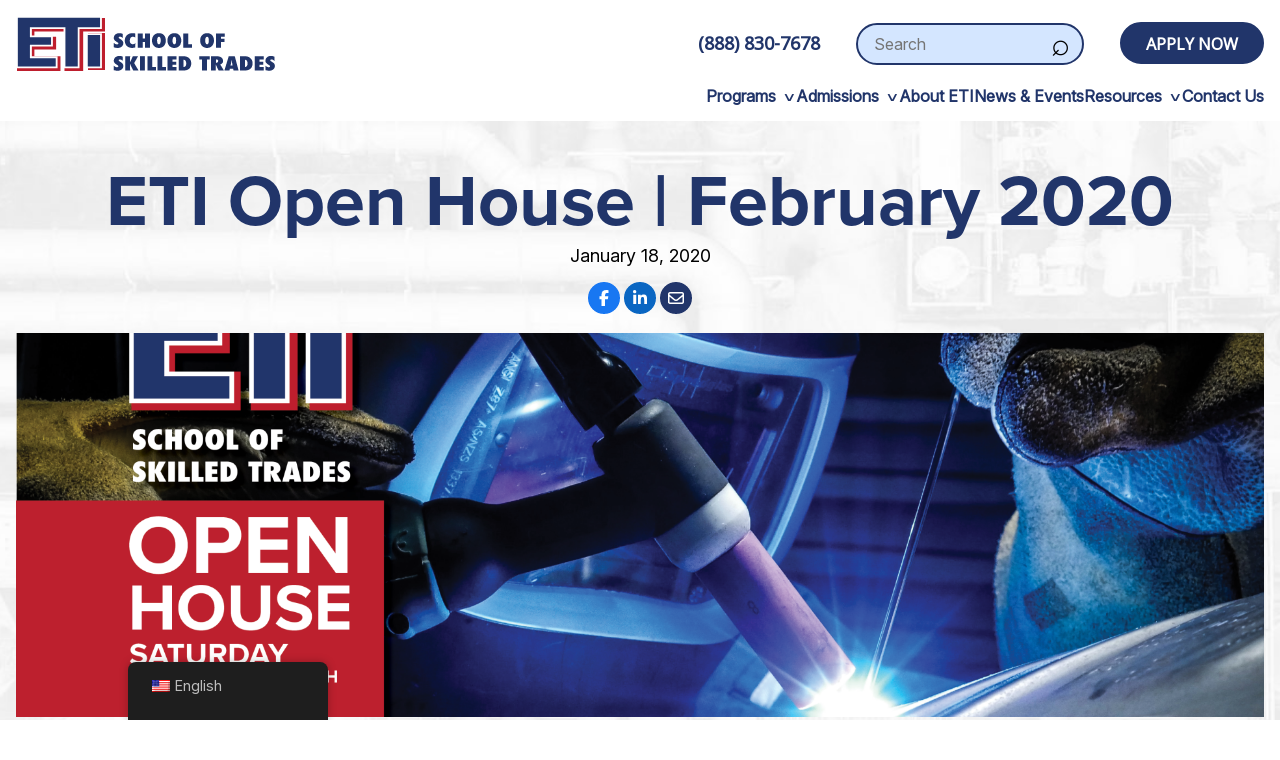

--- FILE ---
content_type: text/html; charset=UTF-8
request_url: https://eticampus.edu/career-services/eti-open-house-february-2020/
body_size: 13537
content:
<!DOCTYPE html>
<html lang="en">
   <head>
      <title>ETI Open House - February 8th, 2020 | ETI</title>
      <meta name="viewport" content="width=device-width, initial-scale=1, minimum-scale=1" />
		<meta http-equiv="content-language" content="en-us" />
		<meta name="facebook-domain-verification" content="ken4n71533s3c88efzdwro6jzq160z" />
<link rel="preconnect" href="https://fonts.googleapis.com">
<link rel="preconnect" href="https://fonts.gstatic.com" crossorigin>
<link href="https://fonts.googleapis.com/css2?family=Inter:opsz@14..32&family=Noto+Sans&display=swap" rel="stylesheet">
<link rel="stylesheet" href=https://use.typekit.net/dvb1hpy.css>
<meta name="keywords" content="" /><meta name="description" content="" /><meta name='robots' content='max-image-preview:large' />

<!-- SEO Ultimate Pro (https://www.seoultimatepro.com) -->
	<link rel="canonical" href="https://eticampus.edu/career-services/eti-open-house-february-2020/" />
	<link rel="alternate" href="https://eticampus.edu/en" hreflang="en" />
	<meta name="description" content="ETI Open House - February 8th, 2020! Come visit us and learn how you can train for your new career in as few as 7 months | RSVP on Facebook" />
	<meta prefix="og: http://ogp.me/ns#" property="og:type" content="article" />
	<meta prefix="article: http://ogp.me/ns/article#" property="article:published_time" content="2020-01-18" />
	<meta prefix="article: http://ogp.me/ns/article#" property="article:modified_time" content="2024-11-21" />
	<meta prefix="article: http://ogp.me/ns/article#" property="article:author" content="https://eticampus.edu/author/chad/" />
	<meta prefix="article: http://ogp.me/ns/article#" property="article:section" content="Career Services" />
	<meta prefix="og: http://ogp.me/ns#" property="og:url" content="https://eticampus.edu/career-services/eti-open-house-february-2020/" />
	<meta prefix="og: http://ogp.me/ns#" property="og:image" content="https://eticampus.edu/wp-content/uploads/2020/01/ETI-FEB_Open_House_Event-Banner-scaled.png" />
	<meta prefix="og: http://ogp.me/ns#" property="og:site_name" content="ETI" />
	<meta name="twitter:card" content="summary" />

<!-- Code Inserter module -->
<!-- Global site tag (gtag.js) - Google Analytics -->
<script async src="https://www.googletagmanager.com/gtag/js?id=G-YG4YTGPG9W"></script>
<script>
  window.dataLayer = window.dataLayer || [];
  function gtag(){dataLayer.push(arguments);}
  gtag('js', new Date());

  gtag('config', 'G-YG4YTGPG9W');
</script>
<script type="application/ld+json">{"@context":"https://schema.org","@type":"LocalBusiness","name":"ETI School of Skilled Trades","address":{"@type":"PostalAddress","addressCountry":"US","addressLocality":"Willowbrook","addressRegion":"IL","postalCode":"60527","streetAddress":"500 Joliet Road, 100"},"telephone":"630-216-4968","description":"ETI School of Skilled Trades' mission is to teach students the technical and professional skills needed to gain entry-level employment in the growing HVAC/R or Skilled Welder industries. ETI believes in providing a positive, supportive, engaging, and student-centered learning environment to all students.","url":"https://eticampus.edu","geo":{"@type":"GeoCoordinates","latitude":41.8,"longitude":-87.92},"openingHours":["Mo 08:00-22:00","Tu 08:00-22:00","We 08:00-22:00","Th 08:00-22:00","Fr 08:00-22:00"],"logo":"https://s3.amazonaws.com/p.assets.lssdev.com/client_images/b/a/6/f/1/2943639/250bfae8.JPG","photo":"https://s3.amazonaws.com/p.assets.lssdev.com/client_images/b/a/6/f/1/2943639/8b657df3.JPG","image":["https://s3.amazonaws.com/p.assets.lssdev.com/client_images/b/a/6/f/1/2943639/8b657df3.JPG","https://s3.amazonaws.com/p.assets.lssdev.com/client_images/b/a/6/f/1/2943639/16d5d880.JPG","https://s3.amazonaws.com/p.assets.lssdev.com/client_images/b/a/6/f/1/2943639/7b2eff6c.JPG","https://s3.amazonaws.com/p.assets.lssdev.com/client_images/b/a/6/f/1/2943639/40c62737.JPG","https://s3.amazonaws.com/p.assets.lssdev.com/client_images/b/a/6/f/1/2943639/9c08c3b6.JPG","https://s3.amazonaws.com/p.assets.lssdev.com/client_images/b/a/6/f/1/2943639/4aafe2d2.JPG","https://s3.amazonaws.com/p.assets.lssdev.com/client_images/b/a/6/f/1/2943639/c9c7db57.JPG","https://s3.amazonaws.com/p.assets.lssdev.com/client_images/b/a/6/f/1/2943639/989ae3f9.JPG","https://s3.amazonaws.com/p.assets.lssdev.com/client_images/b/a/6/f/1/2943639/3d704d67.JPG"]}</script><script type="application/ld+json">{"@context":"https://schema.org","@type":"FAQPage","mainEntity":[{"@type":"Question","name":"what products do you offer?","acceptedAnswer":{"@type":"Answer","text":"We offer hands on, flexible training in HVAC and Welding"}},{"@type":"Question","name":"What are your hours?","acceptedAnswer":{"@type":"Answer","text":"Mo 08:00-22:00; Tu 08:00-22:00; We 08:00-22:00; Th 08:00-22:00; Fr 08:00-22:00"}},{"@type":"Question","name":"what is your business address?","acceptedAnswer":{"@type":"Answer","text":"500 Joliet Road 100, Willowbrook, IL 60527, US"}},{"@type":"Question","name":"what payments do you accept?","acceptedAnswer":{"@type":"Answer","text":"At ETI, we accept Financial Aid for those who qualify or payment plans. We also accept cash, credit cards and checks."}},{"@type":"Question","name":"What is the phone number to a business?","acceptedAnswer":{"@type":"Answer","text":"630-216-4968"}},{"@type":"Question","name":"What do you know about my business?","acceptedAnswer":{"@type":"Answer","text":"ETI School of Skilled Trades' mission is to teach students the technical and professional skills needed to gain entry-level employment in the growing HVAC/R or Skilled Welder industries. ETI believes in providing a positive, supportive, engaging, and student-centered learning environment to all students."}},{"@type":"Question","acceptedAnswer":{"@type":"Answer","text":"Get trained on in demand careers in HVAC or Welding in as little as 7 months. We’re serious about developing highly skilled welders and HVAC technicians that are confident in their future."},"name":"What is Unique about your business?"},{"@type":"Question","acceptedAnswer":{"@type":"Answer","text":"Welcome to ETI School of Skilled Trades.  You can ask about our HVAC & Welding Programs that can be completed in as little as seven months."},"name":"Welcome Message"},{"@type":"Question","acceptedAnswer":{"@type":"Answer","text":" If you need personalized help, please call one of our knowledgeable admissions advisors at 830-888-7678."},"name":"Help Message"},{"@type":"Question","acceptedAnswer":{"@type":"Answer","text":"If you need personalized help, please call one of our knowledgeable admissions advisors at 830-888-7678."},"name":"Fallback Message"},{"@type":"Question","acceptedAnswer":{"@type":"Answer","text":"Please call us for a personal tour of our hands-on shops at 830-888-7678."},"name":"Exit Message"},{"@type":"Question","acceptedAnswer":{"@type":"Answer","text":"We have served many students in our 50 years of business and are looking forward to helping more graduates find success."},"name":"How many Clients have you served?"},{"@type":"Question","acceptedAnswer":{"@type":"Answer","text":"All holidays are listed in our Campus Catalog. Or call us at 888-830-7678."},"name":"What holidays are you opened for?"},{"@type":"Question","acceptedAnswer":{"@type":"Answer","text":"There are 30 employees that work for ETI."},"name":"How many employees work with your company?"},{"@type":"Question","acceptedAnswer":{"@type":"Answer","text":"?  ETI has scholarships and grants available to those that qualify. Please call us at 888-830-7678 for more information on financial aid and tuition costs."},"name":"Do you have any Deal/Coupons/Offers available?"},{"@type":"Question","acceptedAnswer":{"@type":"Answer","text":"We are accredited by ACCSC – the Accrediting Commission of Career Schools and Colleges."},"name":"What accreditations does your business have?"},{"@type":"Question","acceptedAnswer":{"@type":"Answer","text":"Yes, we have a representative on campus that can answer all military questions."},"name":"Do you offer military discounts?"},{"@type":"Question","acceptedAnswer":{"@type":"Answer","text":"Yes, please call us to book a personal tour of our college at 888-830-7678."},"name":"Do you accept reservations/appointments?"},{"@type":"Question","acceptedAnswer":{"@type":"Answer","text":"Yes"},"name":"Is your building handicapped accessible?"},{"@type":"Question","acceptedAnswer":{"@type":"Answer","text":"Yes"},"name":"Do you have a wheelchair accessible restroom?"},{"@type":"Question","acceptedAnswer":{"@type":"Answer","text":"Yes"},"name":"Do you have handicapped parking?"},{"@type":"Question","acceptedAnswer":{"@type":"Answer","text":"Yes"},"name":"Do you have wheelchair-accessible seating?"},{"@type":"Question","acceptedAnswer":{"@type":"Answer","text":"ETI is kid-friendly, except in certain lab areas like our welding shop."},"name":"Is your establishment kid-friendly?"},{"@type":"Question","acceptedAnswer":{"@type":"Answer","text":"No"},"name":"Do you have booster seats available?"},{"@type":"Question","acceptedAnswer":{"@type":"Answer","text":"No"},"name":"Do you have TVs for guests to watch?"},{"@type":"Question","acceptedAnswer":{"@type":"Answer","text":"Yes"},"name":"Do you have events at your location?"},{"@type":"Question","acceptedAnswer":{"@type":"Answer","text":"Yes"},"name":"Do you have parking available?"},{"@type":"Question","acceptedAnswer":{"@type":"Answer","text":"There are no meters, you can park in our parking lots while you are in school or visiting."},"name":"How long can I stay at a meter?"},{"@type":"Question","acceptedAnswer":{"@type":"Answer","text":"No"},"name":"Do you have a valet service?"},{"@type":"Question","acceptedAnswer":{"@type":"Answer","text":"Our parking at ETI is free and you do not need a pass."},"name":"What does parking cost?"},{"@type":"Question","acceptedAnswer":{"@type":"Answer","text":"For Service Animals only."},"name":"Is your business pet friendly?"},{"@type":"Question","acceptedAnswer":{"@type":"Answer","text":"No"},"name":"Do you offer free wi-fi?"},{"@type":"Question","acceptedAnswer":{"@type":"Answer","text":"No"},"name":"Is there a unisex restroom?"},{"@type":"Question","acceptedAnswer":{"@type":"Answer","text":"Yes"},"name":"Do you have outside patio or rooftop seating"},{"@type":"Question","acceptedAnswer":{"@type":"Answer","text":"Not Applicable"},"name":"Is there a service fee to come to my location?"},{"@type":"Question","acceptedAnswer":{"@type":"Answer","text":"Not Applicable"},"name":"Can I get a quote on the phone?"},{"@type":"Question","acceptedAnswer":{"@type":"Answer","text":"Not Applicable"},"name":"Do you give in-home estimates?"},{"@type":"Question","acceptedAnswer":{"@type":"Answer","text":"Please call us at 888-830-7678 to hear about our next event on campus."},"name":"When is your next event?"},{"@type":"Question","acceptedAnswer":{"@type":"Answer","text":"Please call us at 888-830-7678 to hear about our next event on campus."},"name":"Do you have events at your establishment?"},{"@type":"Question","acceptedAnswer":{"@type":"Answer","text":"No"},"name":"Do you have virtual events?"},{"@type":"Question","acceptedAnswer":{"@type":"Answer","text":"No"},"name":"Is there a cover charge for your events?"},{"@type":"Question","acceptedAnswer":{"@type":"Answer","text":"No"},"name":"Is there a Service Provider?"}]}</script>
<script type='application/ld+json'> 
	{
	  "@context": "http://www.schema.org",
	  "@type": "CollegeOrUniversity",
	  "name": "ETI School of Skilled Trades",
	  "url": "https://eticampus.edu/",
	  "sameAs": [
	"https://www.facebook.com/ETIschoolofskilledtrades",
	"https://www.instagram.com/eti_school/?hl=en",
	"https://www.youtube.com/channel/UCp4iRKDiHRFcsqeaBfOUCDA",
	"https://www.linkedin.com/company/eti-school-of-skilled-trades-il/",
	"https://maps.app.goo.gl/YCuCWNn7knWYGnv7A",
	"http://www.bing.com/maps?ss=ypid.YN3AB61741A8AE833B&mkt=en-US",
"https://www.yelp.com/biz/eti-school-of-skilled-trades-willowbrook?osq=ETI+School+of+Skilled+Trades",
"http://directory.bubblelife.com/listing/35058952/ETI_School_of_Skilled_Trades",
"http://ezlocal.com/il/willowbrook/school/0915171298",
"http://www.ibegin.com/directory/visit/19033999",
"https://citysquares.com/b/eti-school-of-skilled-trades-22572927",
"https://find-open.com/willowbrook/eti-school-of-skilled-trades-6799820",
"https://www.chamberofcommerce.com/business-directory/illinois/willowbrook/educational-consultant/2033385932-eti-school-of-skilled-trades",
"https://www.citysearch.com/profile/15945487",
"https://www.cylex.us.com/company/eti-school-of-skilled-trades-40427075.html",
"https://www.dexknows.com/willowbrook-il/bp/eti-school-of-skilled-trades-482748716",
"https://www.elocal.com/profile/24047061",
"https://www.hotfrog.com/company/1219845346496512",
"https://www.iglobal.co/united-states/willowbrook/eti-school-of-skilled-trades",
"https://www.insiderpages.com/profile/15945487",
"https://www.judysbook.com/ETI-School-of-Skilled-Trades-Trade-School-willowbrook-r39769165.htm",
"https://www.localmint.com/us/eti-school-skilled-trades-willowbrook-hours-1359280",
"https://www.us-info.com/en/usa/eti_school_of_skilled_trades/willowbrook/USIL101500081-6302164968/businessdetails.aspx",
"http://m.merchantsnearby.com/eti-school-of-skilled-trades",
"https://m.localtunity.com/eti-school-of-skilled-trades",
"https://wheretoapp.io/Listing/L-541e41e55097e346c6a7d8762d893ff6db940cd4f300f669e4a06335de84322c69e9b884835a31d10ef5c7715b312",
"https://willowbrook-il.opendi.us/10777920.html",
"https://www.looklocally.com/united-states/illinois/education/eti-school-of-skilled-trades",
"https://www.mapquest.com/us/illinois/eti-school-of-skilled-trades-352894044",
"https://www.merchantcircle.com/eti-school-of-skilled-trades1-willowbrook-il",
"https://www.n49.com/biz/3033598/eti-school-of-skilled-trades-il-willowbrook-500-joliet-road-100/",
"https://www.site.cards/2943639/Willowbrook/ETI-School-of-Skilled-Trades",
"https://www.superpages.com/willowbrook-il/bpp/eti-school-of-skilled-trades-482748716",
"https://www.tupalo.co/willowbrook-illinois/eti-school-of-skilled-trades",
"https://www.yellowbot.com/eti-school-of-skilled-trades-willowbrook-il.html",
"https://www.yellowpages.com/willowbrook-il/mip/eti-school-of-skilled-trades-482748716",
"https://m.uber.com/?action=setPickup&client_id=Q1GLc-Fw23AKETw5mYVXIEYQJsqZQytL&pickup=my_location&dropoff[formatted_address]=500%20Joliet%20Road%20100%2C%20Willowbrook%2C%20IL%2C%2060527&dropoff[latitude]=41.7483152&dropoff[longitude]=-87.9362287",
"https://www.waze.com/live-map?to=place.ChIJiaI9nFNPDogRyYiYZk4jh54"
	  ],
	"image": "https://eticampus.edu/wp-content/uploads/2025/08/ETI-Logo.svg",
	  "description": "As Chicagoland’s premier welding and HVAC/R training school, we’ve been helping people just like you launch and further their careers since 1973. We know the skills employers are looking for, and our experienced instructors specialize in helping you learn them. Our students are driven, ambitious and hard-working self-starters. If this sounds like you, then you belong at ETI.",
	  "address": {
	    "@type": "PostalAddress",
	    "streetAddress": "500 Joliet Rd Suite #100",
	    "addressLocality": "Willowbrook",
	    "addressRegion": "IL",
	    "postalCode": "60527",
	    "addressCountry": "US"
	  },
	  "geo": {
	    "@type": "GeoCoordinates",
	    "latitude": "41.748414217922026",
	    "longitude": "-87.93621155662406"
	  },
	  "hasMap": "https://maps.app.goo.gl/YCuCWNn7knWYGnv7A",
	  "contactPoint": {
	    "@type": "ContactPoint",
	    "telephone": "6302164968"
	  }
	}
	</script>
<!-- /Code Inserter module -->

<!-- /SEO Ultimate Pro -->

<style id='wp-img-auto-sizes-contain-inline-css' type='text/css'>
img:is([sizes=auto i],[sizes^="auto," i]){contain-intrinsic-size:3000px 1500px}
/*# sourceURL=wp-img-auto-sizes-contain-inline-css */
</style>
<link rel='stylesheet' id='st_css-css' href='https://eticampus.edu/wp-content/plugins/seopro/modules/semtags/css/semantic_tags.css?ver=6.9' type='text/css' media='all' />
<link rel='stylesheet' id='trp-floater-language-switcher-style-css' href='https://eticampus.edu/wp-content/plugins/translatepress-multilingual/assets/css/trp-floater-language-switcher.css?ver=3.0.7' type='text/css' media='all' />
<link rel='stylesheet' id='trp-language-switcher-style-css' href='https://eticampus.edu/wp-content/plugins/translatepress-multilingual/assets/css/trp-language-switcher.css?ver=3.0.7' type='text/css' media='all' />
<link rel='stylesheet' id='style-css' href='https://eticampus.edu/wp-content/themes/eti_2025/style.css?ver=1768238362' type='text/css' media='all' />
<link rel='stylesheet' id='desktop-css' href='https://eticampus.edu/wp-content/themes/eti_2025/css/desktop.css?ver=1768236862' type='text/css' media='all and (min-width: 60rem)' />
<script type="text/javascript" src="https://eticampus.edu/wp-includes/js/jquery/jquery.min.js" id="jquery-js"></script>
<script type="text/javascript" src="https://eticampus.edu/wp-content/plugins/seopro/modules/schema/assets/js/knockout-min.js?ver=6.9" id="knockout-js"></script>
    <style type="text/css">
            
                    .wpus-related {
        }
    </style>
    
		<!-- GA Google Analytics @ https://m0n.co/ga -->
		<script async src="https://www.googletagmanager.com/gtag/js?id=G-YG4YTGPG9W"></script>
		<script>
			window.dataLayer = window.dataLayer || [];
			function gtag(){dataLayer.push(arguments);}
			gtag('js', new Date());
			gtag('config', 'G-YG4YTGPG9W');
		</script>

	<!-- Google tag (gtag.js) -->
<script async src="https://www.googletagmanager.com/gtag/js?id=UA-32618171-1"></script>
<script>
  window.dataLayer = window.dataLayer || [];
  function gtag(){dataLayer.push(arguments);}
  gtag('js', new Date());

  gtag('config', 'UA-32618171-1');
</script>
<script>
    (function(i,s,o,g,r,a,m){i['GoogleAnalyticsObject']=r;i[r]=i[r]||function(){
        (i[r].q=i[r].q||[]).push(arguments)},i[r].l=1*new Date();a=s.createElement(o),
        m=s.getElementsByTagName(o)[0];a.async=1;a.src=g;m.parentNode.insertBefore(a,m)
    })(window,document,'script','//www.google-analytics.com/analytics.js','ga');

    ga('create', 'UA-32618171-1', 'auto');
    ga('send', 'pageview');

</script> <script type="application/ld+json">
{
   "@context": "http://schema.org/",
   "@type":"BlogPosting",
   "mainEntityOfPage": {
      "@type": "WebPage"
},
   "headline": "ETI Open House | February 2020",
   "image": [
       "http://eticampus.edu/wp-content/uploads/2020/01/ETI-Employer_fair.jpg"
],
   "datePublished": "2020-01-18",
   "dateModified": "2024-11-21",
   "author": {
       "@type":"EducationalOrganization",
       "name":"ETI School of Skilled Trades",
       "url":"https://eticampus.edu/",
       "logo": "https://eticampus.edu/wp-content/themes/ETI/img/ETI-Logo.svg"
},
   "publisher": {
       "@type":"EducationalOrganization",
       "name":"ETI School of Skilled Trades",
       "url":"https://eticampus.edu/",
       "logo": "https://eticampus.edu/wp-content/themes/ETI/img/ETI-Logo.svg"
   }
},
   "description": "With an economy on the rise and growing infrastructure, there are great, well-paying jobs available in Welding and HVAC/R, but there aren’t enough skilled workers. We need you to fill that gap.",
   "url": "https://eticampus.edu/career-services/eti-open-house-february-2020/"
}
}
}</script>
<script type="application/ld+json">
{
  "@context": "https://schema.org",
  "@type": "ImageObject",
  "contentUrl": "http://eticampus.edu/wp-content/uploads/2020/01/ETI-Employer_fair.jpg",
   "thumbnailUrl" :[
       "http://eticampus.edu/wp-content/uploads/2020/01/ETI-FEB_Open_House_Event-Banner-300x169.png" 
],
  "datePublished": "2020-01-29",
  "name": "Join ETI School of Skilled Trades for their Open House on February 8th, 2020 at 10am", 
  "description": "Join ETI School of Skilled Trades for their Open House on February 8th, 2020 at 10am",  
  "url": "https://eticampus.edu/career-services/eti-open-house-february-2020/",
  "author": {
       "@type":"EducationalOrganization",
       "name":"ETI School of Skilled Trades",
       "url":"https://eticampus.edu/",
       "logo": "https://eticampus.edu/wp-content/themes/ETI/img/ETI-Logo.svg"
}
}
}</script>
<link rel="alternate" hreflang="en-US" href="https://eticampus.edu/career-services/eti-open-house-february-2020/"/>
<link rel="alternate" hreflang="es-MX" href="https://eticampus.edu/es/career-services/eti-open-house-february-2020/"/>
<link rel="alternate" hreflang="en" href="https://eticampus.edu/career-services/eti-open-house-february-2020/"/>
<link rel="alternate" hreflang="es" href="https://eticampus.edu/es/career-services/eti-open-house-february-2020/"/>

<style type="text/css">
#post_hero_img{background-image: url("https://eticampus.edu/wp-content/uploads/2020/01/ETI-FEB_Open_House_Event-Banner-640x360.png"); background-position:center;}
#formimg_0{background-image: url("https://eticampus.edu/wp-content/uploads/2025/09/Female-Welder-640x548.png"); background-position:center;}
#rowimg_1_0{background-image: url("https://eticampus.edu/wp-content/uploads/2025/09/Office-Image-640x461.jpg"); background-position:center;}
#post_img_2393{background-image: url("https://eticampus.edu/wp-content/uploads/2021/09/istockphoto-1152020644-612x612-1.jpg"); background-position:center;}
#post_img_2391{background-image: url("https://eticampus.edu/wp-content/uploads/2020/04/trinity-treft-sdNgxf7itHU-unsplash-640x427.jpg"); background-position:center;}
#post_img_2389{background-image: url("https://eticampus.edu/wp-content/uploads/2020/04/HVAC-engineer-640x440.jpg"); background-position:center;}
#post{background-image: url("https://eticampus.edu/wp-content/uploads/2025/10/newsevents-640x362.jpg"); background-position:center;}
@media(min-width: 640px){
	#post_hero_img{background-image: url("https://eticampus.edu/wp-content/uploads/2020/01/ETI-FEB_Open_House_Event-Banner-960x540.png"); background-position:center;}
	#formimg_0{background-image: url("https://eticampus.edu/wp-content/uploads/2025/09/Female-Welder-960x821.png"); background-position:center;}
	#rowimg_1_0{background-image: url("https://eticampus.edu/wp-content/uploads/2025/09/Office-Image-960x692.jpg"); background-position:center;}
	#post_img_2393{background-image: url("https://eticampus.edu/wp-content/uploads/2021/09/istockphoto-1152020644-612x612-1.jpg"); background-position:center;}
	#post_img_2391{background-image: url("https://eticampus.edu/wp-content/uploads/2020/04/trinity-treft-sdNgxf7itHU-unsplash-960x640.jpg"); background-position:center;}
	#post_img_2389{background-image: url("https://eticampus.edu/wp-content/uploads/2020/04/HVAC-engineer-960x660.jpg"); background-position:center;}
	#post{background-image: url("https://eticampus.edu/wp-content/uploads/2025/10/newsevents-960x543.jpg"); background-position:center;}
}
@media(min-width: 960px){
	#post_hero_img{background-image: url("https://eticampus.edu/wp-content/uploads/2020/01/ETI-FEB_Open_House_Event-Banner-1920x1080.png"); background-position:center;}
	#formimg_0{background-image: url("https://eticampus.edu/wp-content/uploads/2025/09/Female-Welder-960x821.png"); background-position:center;}
	#rowimg_1_0{background-image: url("https://eticampus.edu/wp-content/uploads/2025/09/Office-Image-960x692.jpg"); background-position:center;}
	#post_img_2393{background-image: url("https://eticampus.edu/wp-content/uploads/2021/09/istockphoto-1152020644-612x612-1.jpg"); background-position:center;}
	#post_img_2391{background-image: url("https://eticampus.edu/wp-content/uploads/2020/04/trinity-treft-sdNgxf7itHU-unsplash-640x427.jpg"); background-position:center;}
	#post_img_2389{background-image: url("https://eticampus.edu/wp-content/uploads/2020/04/HVAC-engineer-640x440.jpg"); background-position:center;}
	#post{background-image: url("https://eticampus.edu/wp-content/uploads/2025/10/newsevents-1920x1085.jpg"); background-position:center;}
}
</style>
		<!--<script src="https://challenges.cloudflare.com/turnstile/v0/api.js"></script>-->
	<style id='global-styles-inline-css' type='text/css'>
:root{--wp--preset--aspect-ratio--square: 1;--wp--preset--aspect-ratio--4-3: 4/3;--wp--preset--aspect-ratio--3-4: 3/4;--wp--preset--aspect-ratio--3-2: 3/2;--wp--preset--aspect-ratio--2-3: 2/3;--wp--preset--aspect-ratio--16-9: 16/9;--wp--preset--aspect-ratio--9-16: 9/16;--wp--preset--color--black: #000000;--wp--preset--color--cyan-bluish-gray: #abb8c3;--wp--preset--color--white: #ffffff;--wp--preset--color--pale-pink: #f78da7;--wp--preset--color--vivid-red: #cf2e2e;--wp--preset--color--luminous-vivid-orange: #ff6900;--wp--preset--color--luminous-vivid-amber: #fcb900;--wp--preset--color--light-green-cyan: #7bdcb5;--wp--preset--color--vivid-green-cyan: #00d084;--wp--preset--color--pale-cyan-blue: #8ed1fc;--wp--preset--color--vivid-cyan-blue: #0693e3;--wp--preset--color--vivid-purple: #9b51e0;--wp--preset--gradient--vivid-cyan-blue-to-vivid-purple: linear-gradient(135deg,rgb(6,147,227) 0%,rgb(155,81,224) 100%);--wp--preset--gradient--light-green-cyan-to-vivid-green-cyan: linear-gradient(135deg,rgb(122,220,180) 0%,rgb(0,208,130) 100%);--wp--preset--gradient--luminous-vivid-amber-to-luminous-vivid-orange: linear-gradient(135deg,rgb(252,185,0) 0%,rgb(255,105,0) 100%);--wp--preset--gradient--luminous-vivid-orange-to-vivid-red: linear-gradient(135deg,rgb(255,105,0) 0%,rgb(207,46,46) 100%);--wp--preset--gradient--very-light-gray-to-cyan-bluish-gray: linear-gradient(135deg,rgb(238,238,238) 0%,rgb(169,184,195) 100%);--wp--preset--gradient--cool-to-warm-spectrum: linear-gradient(135deg,rgb(74,234,220) 0%,rgb(151,120,209) 20%,rgb(207,42,186) 40%,rgb(238,44,130) 60%,rgb(251,105,98) 80%,rgb(254,248,76) 100%);--wp--preset--gradient--blush-light-purple: linear-gradient(135deg,rgb(255,206,236) 0%,rgb(152,150,240) 100%);--wp--preset--gradient--blush-bordeaux: linear-gradient(135deg,rgb(254,205,165) 0%,rgb(254,45,45) 50%,rgb(107,0,62) 100%);--wp--preset--gradient--luminous-dusk: linear-gradient(135deg,rgb(255,203,112) 0%,rgb(199,81,192) 50%,rgb(65,88,208) 100%);--wp--preset--gradient--pale-ocean: linear-gradient(135deg,rgb(255,245,203) 0%,rgb(182,227,212) 50%,rgb(51,167,181) 100%);--wp--preset--gradient--electric-grass: linear-gradient(135deg,rgb(202,248,128) 0%,rgb(113,206,126) 100%);--wp--preset--gradient--midnight: linear-gradient(135deg,rgb(2,3,129) 0%,rgb(40,116,252) 100%);--wp--preset--font-size--small: 13px;--wp--preset--font-size--medium: 20px;--wp--preset--font-size--large: 36px;--wp--preset--font-size--x-large: 42px;--wp--preset--spacing--20: 0.44rem;--wp--preset--spacing--30: 0.67rem;--wp--preset--spacing--40: 1rem;--wp--preset--spacing--50: 1.5rem;--wp--preset--spacing--60: 2.25rem;--wp--preset--spacing--70: 3.38rem;--wp--preset--spacing--80: 5.06rem;--wp--preset--shadow--natural: 6px 6px 9px rgba(0, 0, 0, 0.2);--wp--preset--shadow--deep: 12px 12px 50px rgba(0, 0, 0, 0.4);--wp--preset--shadow--sharp: 6px 6px 0px rgba(0, 0, 0, 0.2);--wp--preset--shadow--outlined: 6px 6px 0px -3px rgb(255, 255, 255), 6px 6px rgb(0, 0, 0);--wp--preset--shadow--crisp: 6px 6px 0px rgb(0, 0, 0);}:where(.is-layout-flex){gap: 0.5em;}:where(.is-layout-grid){gap: 0.5em;}body .is-layout-flex{display: flex;}.is-layout-flex{flex-wrap: wrap;align-items: center;}.is-layout-flex > :is(*, div){margin: 0;}body .is-layout-grid{display: grid;}.is-layout-grid > :is(*, div){margin: 0;}:where(.wp-block-columns.is-layout-flex){gap: 2em;}:where(.wp-block-columns.is-layout-grid){gap: 2em;}:where(.wp-block-post-template.is-layout-flex){gap: 1.25em;}:where(.wp-block-post-template.is-layout-grid){gap: 1.25em;}.has-black-color{color: var(--wp--preset--color--black) !important;}.has-cyan-bluish-gray-color{color: var(--wp--preset--color--cyan-bluish-gray) !important;}.has-white-color{color: var(--wp--preset--color--white) !important;}.has-pale-pink-color{color: var(--wp--preset--color--pale-pink) !important;}.has-vivid-red-color{color: var(--wp--preset--color--vivid-red) !important;}.has-luminous-vivid-orange-color{color: var(--wp--preset--color--luminous-vivid-orange) !important;}.has-luminous-vivid-amber-color{color: var(--wp--preset--color--luminous-vivid-amber) !important;}.has-light-green-cyan-color{color: var(--wp--preset--color--light-green-cyan) !important;}.has-vivid-green-cyan-color{color: var(--wp--preset--color--vivid-green-cyan) !important;}.has-pale-cyan-blue-color{color: var(--wp--preset--color--pale-cyan-blue) !important;}.has-vivid-cyan-blue-color{color: var(--wp--preset--color--vivid-cyan-blue) !important;}.has-vivid-purple-color{color: var(--wp--preset--color--vivid-purple) !important;}.has-black-background-color{background-color: var(--wp--preset--color--black) !important;}.has-cyan-bluish-gray-background-color{background-color: var(--wp--preset--color--cyan-bluish-gray) !important;}.has-white-background-color{background-color: var(--wp--preset--color--white) !important;}.has-pale-pink-background-color{background-color: var(--wp--preset--color--pale-pink) !important;}.has-vivid-red-background-color{background-color: var(--wp--preset--color--vivid-red) !important;}.has-luminous-vivid-orange-background-color{background-color: var(--wp--preset--color--luminous-vivid-orange) !important;}.has-luminous-vivid-amber-background-color{background-color: var(--wp--preset--color--luminous-vivid-amber) !important;}.has-light-green-cyan-background-color{background-color: var(--wp--preset--color--light-green-cyan) !important;}.has-vivid-green-cyan-background-color{background-color: var(--wp--preset--color--vivid-green-cyan) !important;}.has-pale-cyan-blue-background-color{background-color: var(--wp--preset--color--pale-cyan-blue) !important;}.has-vivid-cyan-blue-background-color{background-color: var(--wp--preset--color--vivid-cyan-blue) !important;}.has-vivid-purple-background-color{background-color: var(--wp--preset--color--vivid-purple) !important;}.has-black-border-color{border-color: var(--wp--preset--color--black) !important;}.has-cyan-bluish-gray-border-color{border-color: var(--wp--preset--color--cyan-bluish-gray) !important;}.has-white-border-color{border-color: var(--wp--preset--color--white) !important;}.has-pale-pink-border-color{border-color: var(--wp--preset--color--pale-pink) !important;}.has-vivid-red-border-color{border-color: var(--wp--preset--color--vivid-red) !important;}.has-luminous-vivid-orange-border-color{border-color: var(--wp--preset--color--luminous-vivid-orange) !important;}.has-luminous-vivid-amber-border-color{border-color: var(--wp--preset--color--luminous-vivid-amber) !important;}.has-light-green-cyan-border-color{border-color: var(--wp--preset--color--light-green-cyan) !important;}.has-vivid-green-cyan-border-color{border-color: var(--wp--preset--color--vivid-green-cyan) !important;}.has-pale-cyan-blue-border-color{border-color: var(--wp--preset--color--pale-cyan-blue) !important;}.has-vivid-cyan-blue-border-color{border-color: var(--wp--preset--color--vivid-cyan-blue) !important;}.has-vivid-purple-border-color{border-color: var(--wp--preset--color--vivid-purple) !important;}.has-vivid-cyan-blue-to-vivid-purple-gradient-background{background: var(--wp--preset--gradient--vivid-cyan-blue-to-vivid-purple) !important;}.has-light-green-cyan-to-vivid-green-cyan-gradient-background{background: var(--wp--preset--gradient--light-green-cyan-to-vivid-green-cyan) !important;}.has-luminous-vivid-amber-to-luminous-vivid-orange-gradient-background{background: var(--wp--preset--gradient--luminous-vivid-amber-to-luminous-vivid-orange) !important;}.has-luminous-vivid-orange-to-vivid-red-gradient-background{background: var(--wp--preset--gradient--luminous-vivid-orange-to-vivid-red) !important;}.has-very-light-gray-to-cyan-bluish-gray-gradient-background{background: var(--wp--preset--gradient--very-light-gray-to-cyan-bluish-gray) !important;}.has-cool-to-warm-spectrum-gradient-background{background: var(--wp--preset--gradient--cool-to-warm-spectrum) !important;}.has-blush-light-purple-gradient-background{background: var(--wp--preset--gradient--blush-light-purple) !important;}.has-blush-bordeaux-gradient-background{background: var(--wp--preset--gradient--blush-bordeaux) !important;}.has-luminous-dusk-gradient-background{background: var(--wp--preset--gradient--luminous-dusk) !important;}.has-pale-ocean-gradient-background{background: var(--wp--preset--gradient--pale-ocean) !important;}.has-electric-grass-gradient-background{background: var(--wp--preset--gradient--electric-grass) !important;}.has-midnight-gradient-background{background: var(--wp--preset--gradient--midnight) !important;}.has-small-font-size{font-size: var(--wp--preset--font-size--small) !important;}.has-medium-font-size{font-size: var(--wp--preset--font-size--medium) !important;}.has-large-font-size{font-size: var(--wp--preset--font-size--large) !important;}.has-x-large-font-size{font-size: var(--wp--preset--font-size--x-large) !important;}
/*# sourceURL=global-styles-inline-css */
</style>
</head>
   <body class="wp-singular post-template-default single single-post postid-956 single-format-standard wp-theme-eti_2025 nojs translatepress-en_US">
		<!-- Meta Pixel Code -->
<script>
!function(f,b,e,v,n,t,s)
{if(f.fbq)return;n=f.fbq=function(){n.callMethod?
n.callMethod.apply(n,arguments):n.queue.push(arguments)};
if(!f._fbq)f._fbq=n;n.push=n;n.loaded=!0;n.version='2.0';
n.queue=[];t=b.createElement(e);t.async=!0;
t.src=v;s=b.getElementsByTagName(e)[0];
s.parentNode.insertBefore(t,s)}(window, document,'script',
'https://connect.facebook.net/en_US/fbevents.js');
fbq('init', '1240852862704667');
fbq('track', 'PageView');
</script>
<noscript><img height="1" width="1" style="display:none"
src="https://www.facebook.com/tr?id=1240852862704667&ev=PageView&noscript=1"
/></noscript>
<!-- End Meta Pixel Code -->
		<script type="text/javascript">var element = document.querySelector("body"); element.classList.remove("nojs"); element.classList.add("js");</script>
		<noscript id="nojs_warning">Javascript is required for site functionality</noscript>
				<header id="header">
			<div class="container">
				<div id="button_bar">
					<a id="top_phone" href="tel:18888307678">(888) 830-7678</a>
					<form id="top_searchform" action="/" class="search_form" method="get" role="search" >
						<div class="fieldset">
							<div class="field">
								<label class="sr-only" for="top_searchfield">Search for:</label>
								<input id="top_searchfield" class="searchfield" name="s" placeholder="Search" type="search" />
							</div>
							<div class="field submit">
								<input type="submit" value="&telrec;" aria-label="Search" />
							</div>
						</div>
					</form>
					<a id="top_reqinfo" href="https://eticampus.edu/apply/">Apply Now</a>
				</div>
				<div id="logomenu_bar">
					<a id="top_logo" href="https://eticampus.edu/">
						<img width="1" height="1" src="https://eticampus.edu/wp-content/uploads/2025/08/ETI-Logo.svg" class="header_logo" alt="ETI" decoding="async" />					</a>
					<a id="top_menu_open" href="#top_menu">&equiv;</a>
				</div>
				<div id="top_menu_wrap">
					<div id="top_menu_overlay">
						<div id="top_menu_inner">
							<a id="top_menu_close" aria-controls="top_menu" role="button">Close Menu &times;</a>
							<nav id="top_menu"><ul id="menu-top-menu" class="menu"><li id="menu-item-2583" class="menu-item menu-item-type-custom menu-item-object-custom menu-item-has-children menu-item-2583"><a>Programs</a>
<ul class="sub-menu">
	<li id="menu-item-2585" class="menu-item menu-item-type-post_type menu-item-object-page menu-item-2585"><a href="https://eticampus.edu/hvacr-program/">HVAC/R</a></li>
	<li id="menu-item-2584" class="menu-item menu-item-type-post_type menu-item-object-page menu-item-2584"><a href="https://eticampus.edu/welding-program/">Welding</a></li>
</ul>
</li>
<li id="menu-item-2586" class="menu-item menu-item-type-post_type menu-item-object-page menu-item-has-children menu-item-2586"><a href="https://eticampus.edu/admissions/">Admissions</a>
<ul class="sub-menu">
	<li id="menu-item-2587" class="menu-item menu-item-type-post_type menu-item-object-page menu-item-2587"><a href="https://eticampus.edu/financial-aid/">Financial Aid</a></li>
	<li id="menu-item-2591" class="menu-item menu-item-type-post_type menu-item-object-page menu-item-2591"><a href="https://eticampus.edu/prospective-students/">Prospective Students</a></li>
</ul>
</li>
<li id="menu-item-2592" class="menu-item menu-item-type-post_type menu-item-object-page menu-item-2592"><a href="https://eticampus.edu/about-us/">About ETI</a></li>
<li id="menu-item-2593" class="menu-item menu-item-type-post_type menu-item-object-page menu-item-2593"><a href="https://eticampus.edu/news-events/">News &#038; Events</a></li>
<li id="menu-item-2594" class="menu-item menu-item-type-post_type menu-item-object-page menu-item-has-children menu-item-2594"><a href="https://eticampus.edu/resources/">Resources</a>
<ul class="sub-menu">
	<li id="menu-item-2595" class="menu-item menu-item-type-post_type menu-item-object-page menu-item-2595"><a href="https://eticampus.edu/employers/">ETI Employer Network</a></li>
	<li id="menu-item-2596" class="menu-item menu-item-type-post_type menu-item-object-page menu-item-2596"><a href="https://eticampus.edu/resources/graduates-alumni/">Graduates &#038; Alumni</a></li>
	<li id="menu-item-2597" class="menu-item menu-item-type-post_type menu-item-object-page menu-item-2597"><a href="https://eticampus.edu/career-services/">Career Services</a></li>
</ul>
</li>
<li id="menu-item-2598" class="menu-item menu-item-type-post_type menu-item-object-page menu-item-2598"><a href="https://eticampus.edu/contact-us/">Contact Us</a></li>
<li id="menu-item-3389" class="mobile_only menu-item menu-item-type-custom menu-item-object-custom menu-item-3389"><a href="/?s">Search</a></li>
</ul></nav>
						</div>
					</div>
				</div>
			</div>
		</header>
		<main id="main">
<div id="post" class="hasBG"><section id="pageheading">
	<div class="container">
		<h1 class="post_pagehead">ETI Open House | February 2020</h1>
		<p class="post_date">January 18, 2020</p>
		<div id="social_share">
			<a class="social_share facebook" href="https://www.facebook.com/sharer.php?u=https%3A%2F%2Feticampus.edu%2Fcareer-services%2Feti-open-house-february-2020%2F&#038;p[title]=ETI%3A+ETI+Open+House+%7C+February+2020" target="_blank"><img decoding="async" alt="Share on Facebook" src="https://eticampus.edu/wp-content/themes/eti_2025/img/icon/facebook-f.svg" title="Share on Facebook" /></a>
			<a class="social_share linkedin" href="https://www.linkedin.com/shareArticle?mini=true&#038;url=https%3A%2F%2Feticampus.edu%2Fcareer-services%2Feti-open-house-february-2020%2F&#038;title=ETI%3A+ETI+Open+House+%7C+February+2020" target="_blank"><img decoding="async" alt="Share on LinkedIn" src="https://eticampus.edu/wp-content/themes/eti_2025/img/icon/linkedin-in.svg" title="Share on LinkedIn" /></a>
			<a class="social_share email" href="mailto:?subject=ETI%3A+ETI+Open+House+%7C+February+2020&amp;body=https%3A%2F%2Feticampus.edu%2Fcareer-services%2Feti-open-house-february-2020%2F" target="_blank"><img decoding="async" alt="Share via email" src="https://eticampus.edu/wp-content/themes/eti_2025/img/icon/envelope.svg" title="Share via email" /></a>
		</div>
		<div id="post_hero_img"></div><div id="post_cats" class="links"><a class="postcat button" href="https://eticampus.edu/career-services/">Career Services</a> </div>	</div>
</section>
<section id="main_content"><div class="container"><h5><strong>When: <br /></strong>Saturday, February 8th at 10am<br /><strong>Where: <br /></strong>ETI School of Skilled Trades, 500 Joliet Rd Suite 100, Willowbrook, IL 60527</h5><h5>Say goodbye to your J-O-B and hello to your career!</h5><p>With an economy on the rise and growing infrastructure, there are great, well-paying jobs available in Welding and HVAC/R, but there aren’t enough skilled workers. We need you to fill that gap.</p><p><strong>ETI offers hands-on Welding or HVAC/R training that can give you in-demand skills and prepare you for the career you want.</strong></p><p><em>Come visit us, and learn how you can train for your new career in as few as 7 months.</em></p><p>At this open house, you will have the opportunity to:<br />-Tour our massive 30000+ sqft facility<br />-Meet our team of quality instructors<br />-Fill out an application<br />-Meet with the Financial Aid team to see if you qualify<br />-Much more</p><h4><a href="https://www.facebook.com/events/2518599398387132/">RSVP on Facebook Here</a></h4><p><a class="smallButton" href="/contact-us">Request More Info</a></p></div></section></div><section id="posts" class="section bgCol bgCol_blue"><div class="subsection_home_posts"><div class="container"><div class="sectioncopy"><h2>Other News Stories</h2></div><div class="home_posts"><div class="home_post"><div class="postimg" aria-hidden="true"><div id="post_img_2393" class="img"></div></div><p class="post_date">December 18, 2025</p><h3 class="post_title">Is Working in HVAC a Safe Career Choice?</h3><div aria-hidden="true"></div><p class="post_link links"><a class="link" href="https://eticampus.edu/hvacr-program/hvacr-technician/is-working-in-hvac-a-safe-career-choice/">Read More</a></p></div><div class="home_post"><div class="postimg" aria-hidden="true"><div id="post_img_2391" class="img"></div></div><p class="post_date">December 3, 2025</p><h3 class="post_title">Do You Need A Degree To Work As A Welder?</h3><div aria-hidden="true"></div><p class="post_link links"><a class="link" href="https://eticampus.edu/welding-program/welding-graduation/do-you-need-a-degree-to-work-as-a-welder/">Read More</a></p></div><div class="home_post"><div class="postimg" aria-hidden="true"><div id="post_img_2389" class="img"></div></div><p class="post_date">November 20, 2025</p><h3 class="post_title">Careers In HVAC: Energy Auditor</h3><div aria-hidden="true"></div><p class="post_link links"><a class="link" href="https://eticampus.edu/hvacr-program/hvacr-technician/careers-in-hvac-energy-auditor/">Read More</a></p></div></div></div></div></section><section id="section_0" class="section bgCol bgCol_white2 no_bottom_pad"><div class="sub_section sub_section_form"><div class="theme-form rfi-form"><form action="https://eticampus.edu/wp-content/themes/eti_2025/template-parts/forms/process/process.php" method="post">
	<div class="container">
		<div class="formhead"><h2 class="form_heading">Take the first step.</h2><h3 class="form_subheading">Get trained and in the field in as little as 7 months. <br />Fill out your information to get started.</h3></div>		<div class="fieldset">
			<div class="field">
				<label class="sr-only" for="fname_0">First Name (required)</label>
				<input id="fname_0" name="fname" placeholder="First Name *"  title="First Name" type="text" required />
			</div>
			<div class="field">
				<label class="sr-only" for="lname_0">Last Name (required)</label>
				<input id="lname_0" name="lname" placeholder="Last Name *" title="Last Name" type="text" required />
			</div>
			<div class="field">
				<label class="sr-only" for="email_0">Email Address (required)</label>
				<input id="email_0" name="email" placeholder="Email Address *" title="Email Address" type="email" required />
			</div>
		</div>
		<div class="fieldset">
			<div class="field">
				<label class="sr-only" for="phone_0">Phone Number (required)</label>
				<input id="phone_0" name="phone_pri" placeholder="Phone Number *" title="Phone Number" type="tel" required />
			</div>
			<div class="field">
				<label class="sr-only" for="program_0">Select Program of Interest (required)</label>
				<select id="program_0" name="program" title="Program of Interest" required>
					<option value="">Select Program of Interest&hellip; *</option>
					<option value="HVAC/R">HVAC/R</option><option value="Welding">Welding</option>				</select>
			</div>
			<div class="field">
				<label class="sr-only" for="gradyear_0">Graduation Year (High School or GED, required)</label>
				<select id="gradyear_00" name="gradyear" title="Graduation Year" required>
					<option value="">Graduation Year (HS or GED)&hellip; *</option>
					<option value="No GED or Diploma">No GED or Diploma</option>
<option value="2027">2027</option><option value="2026">2026</option><option value="2025">2025</option><option value="2024">2024</option><option value="2023">2023</option><option value="2022">2022</option><option value="2021">2021</option><option value="2020">2020</option><option value="2019">2019</option><option value="2018">2018</option><option value="2017">2017</option><option value="2016">2016</option><option value="2015">2015</option><option value="2014">2014</option><option value="2013">2013</option><option value="2012">2012</option><option value="2011">2011</option><option value="2010">2010</option><option value="2009">2009</option><option value="2008">2008</option><option value="2007">2007</option><option value="2006">2006</option><option value="2005">2005</option><option value="2004">2004</option><option value="2003">2003</option><option value="2002">2002</option><option value="2001">2001</option><option value="2000">2000</option><option value="1999">1999</option><option value="1998">1998</option><option value="1997">1997</option><option value="1996">1996</option><option value="1995">1995</option><option value="1994">1994</option><option value="1993">1993</option><option value="1992">1992</option><option value="1991">1991</option><option value="1990">1990</option><option value="1989">1989</option><option value="1988">1988</option><option value="1987">1987</option><option value="1986">1986</option><option value="1985">1985</option><option value="1984">1984</option><option value="1983">1983</option><option value="1982">1982</option><option value="1981">1981</option><option value="1980">1980</option><option value="1979">1979</option><option value="1978">1978</option><option value="1977">1977</option><option value="1976">1976</option><option value="1975 or Earlier">1975 or Earlier</option>
				</select>
			</div>
		</div>
	</div>
	<div class="formBG_wrap d-tbl">
		<div class="formBG_wrap_inputs d-tbl_cell">
			<div class="formBG_wrap_inputs_wrap">
				<div class="field cb optin"><div class="cb_wrap"><input id="acknowledge_0" name="acknowledge" type="checkbox" value="yes" /><label for="acknowledge_0"><span>By clicking this box you provide express written consent indicating a willingness for us to call you. We will never share your information. <a href="http://eticampus.edu/privacy-policy/" target="_blank" rel="noopener">Privacy Policy / TOS</a></span></label></div></div><div class="field cb optin"><div class="cb_wrap"><input id="text_opt_0" name="text_opt" type="checkbox" value="yes" /><label for="text_opt_0"><span>By clicking this box you provide express written consent to contact you via SMS no more than 4-6 times/month. Standard messaging and data rates apply. Text STOP to opt-out at anytime. <a href="http://eticampus.edu/privacy-policy/" target="_blank" rel="noopener">Privacy Policy / TOS</a></span></label></div></div>								<div class="field submit">
					<input type="submit" value="Request Info" />
				</div>
				<textarea name="comments" aria-hidden="true"></textarea>
				<input name="url" value="eticampus.edu/career-services/eti-open-house-february-2020/" type="hidden">
			</div>
		</div>
		<div class="formBG_wrap_bg imgholder d-tbl_cell" aria-hidden="true"><div id="formimg_0" class="img" style="aspect-ratio: 1.1688760806916"></div></div>
	</div>
</form></div></div></section><section id="section_1" class="section bgCol_none no_top_pad no_bottom_pad"><div class="sub_section sub_section_visit extend rev"><div class="container"><div class="row d-tbl rev"><div class="copyholder d-tbl_cell"><div class="copywrap copy"><h2 class="schedule_visit_heading">Schedule a campus visit</h2><p class="schedule_visit_address">500 Joliet Rd Suite #100<br />
Willowbrook, IL 60527</p><p>Get a first-hand look at your life as an ETI student with a tour of our campus.  </p><p class="links"><a class="button col_light" href="http://eticampus.edu/resources/#tour">Schedule a Visit</a></p></div></div><div id="rowimg_1_0" class="imgholder img d-tbl_cell" aria-hidden="true"></div></div></div></div></section><script type="text/javascript" charset="utf-8" src="http://w.sharethis.com/widget/?wp=6.9"></script>		</main>
		<footer id="footer">
			<div class="container">
				<div id="footer_logo"><img width="1" height="1" src="https://eticampus.edu/wp-content/uploads/2025/08/ETI-Logo.svg" class="footer_logo" alt="ETI" decoding="async" /></div><div id="footer_cols" class="d-tbl"><div id="footer_contact" class="footer_col d-tbl_cell"><p><a href="tel:18888307678">(888) 830-7678</a></p><p>500 Joliet Rd Suite #100<br />
Willowbrook, IL 60527</p></div><div id="footer_nav" class="footer_col d-tbl_cell"><ul id="menu-footer-menu" class="menu"><li id="menu-item-2526" class="menu-item menu-item-type-custom menu-item-object-custom menu-item-2526"><a target="_blank" href="http://eticampus.edu/npcalc/index.htm">Net Price Calculator</a></li>
<li id="menu-item-2527" class="menu-item menu-item-type-custom menu-item-object-custom menu-item-2527"><a target="_blank" href="http://eticampus.edu/catalog/">Course Catalog</a></li>
<li id="menu-item-2530" class="menu-item menu-item-type-post_type menu-item-object-page menu-item-2530"><a href="https://eticampus.edu/accreditation/">Accreditation</a></li>
<li id="menu-item-2531" class="menu-item menu-item-type-post_type menu-item-object-page menu-item-2531"><a href="https://eticampus.edu/sitemap/">Sitemap</a></li>
<li id="menu-item-2532" class="menu-item menu-item-type-post_type menu-item-object-page menu-item-2532"><a href="https://eticampus.edu/faq/">FAQ</a></li>
<li id="menu-item-2533" class="menu-item menu-item-type-custom menu-item-object-custom menu-item-2533"><a target="_blank" href="https://designcenter.premiumspecialties.com/eti/shop/home">ETI Merchandise</a></li>
</ul></div><div id="footer_logos_social" class="footer_col d-tbl_cell copy"><div id="footer_promo"><img width="165" height="169" src="https://eticampus.edu/wp-content/uploads/2025/09/TopSchools_BlueBadge3x-165x169.png" class="footer_promo_img" alt="" decoding="async" srcset="https://eticampus.edu/wp-content/uploads/2025/09/TopSchools_BlueBadge3x-165x169.png 165w, https://eticampus.edu/wp-content/uploads/2025/09/TopSchools_BlueBadge3x-1500x1536.png 1500w, https://eticampus.edu/wp-content/uploads/2025/09/TopSchools_BlueBadge3x-2000x2048.png 2000w, https://eticampus.edu/wp-content/uploads/2025/09/TopSchools_BlueBadge3x-293x300.png 293w, https://eticampus.edu/wp-content/uploads/2025/09/TopSchools_BlueBadge3x-768x787.png 768w, https://eticampus.edu/wp-content/uploads/2025/09/TopSchools_BlueBadge3x-1000x1024.png 1000w, https://eticampus.edu/wp-content/uploads/2025/09/TopSchools_BlueBadge3x-120x123.png 120w, https://eticampus.edu/wp-content/uploads/2025/09/TopSchools_BlueBadge3x-48x48.png 48w, https://eticampus.edu/wp-content/uploads/2025/09/TopSchools_BlueBadge3x-640x656.png 640w, https://eticampus.edu/wp-content/uploads/2025/09/TopSchools_BlueBadge3x-960x983.png 960w, https://eticampus.edu/wp-content/uploads/2025/09/TopSchools_BlueBadge3x-1200x1229.png 1200w, https://eticampus.edu/wp-content/uploads/2025/09/TopSchools_BlueBadge3x-1920x1967.png 1920w" sizes="(max-width: 165px) 100vw, 165px" /><div class="footer_promo_copy"><p style="text-transform: uppercase;">Listed among the <strong>Top 250 Trade Schools</strong> in the country</p></div></div><div id="footer_social"><div class="social_links"><a class="social_link" href="https://www.facebook.com/ETIschoolofskilledtrades" style="background-color: #1877f2" target="_blank" aria-label="(opens in new window)"><img width="1" height="1" src="https://eticampus.edu/wp-content/uploads/2025/08/facebook-f.svg" class="social_icon" alt="" decoding="async" /></a>
<a class="social_link" href="https://www.instagram.com/eti_school/?hl=en" style="background-color: #e00845" target="_blank" aria-label="(opens in new window)"><img width="1" height="1" src="https://eticampus.edu/wp-content/uploads/2025/08/instagram.svg" class="social_icon" alt="" decoding="async" loading="lazy" /></a>
<a class="social_link" href="https://www.youtube.com/channel/UCp4iRKDiHRFcsqeaBfOUCDA" style="background-color: #ff0033" target="_blank" aria-label="(opens in new window)"><img width="1" height="1" src="https://eticampus.edu/wp-content/uploads/2025/08/youtube.svg" class="social_icon" alt="" decoding="async" loading="lazy" /></a>
<a class="social_link" href="https://www.linkedin.com/company/eti-school-of-skilled-trades-il/" style="background-color: #0a66c2" target="_blank" aria-label="(opens in new window)"><img width="1" height="1" src="https://eticampus.edu/wp-content/uploads/2025/08/linkedin-in.svg" class="social_icon" alt="" decoding="async" loading="lazy" /></a>
</div></div><div id="footer_logos"><a class="footer_logo_link" href="https://www.accsc.org/" target="_blank" aria-label="(opens in new window)"><img width="1" height="1" src="https://eticampus.edu/wp-content/uploads/2025/08/Logo-ACCSC-1.svg" class="footer_logo" alt="" decoding="async" loading="lazy" /></a></div></div></div><div id="subfooter"><p id="subfooter_copyright">2025-2026 &copy; ETI School of Skilled Trades</p><ul id="subfooter_nav" class="menu"><li id="menu-item-3721" class="menu-item menu-item-type-post_type menu-item-object-page menu-item-3721"><a href="https://eticampus.edu/privacy-policy/">Privacy Policy</a></li>
</ul></div>			</div>
		</footer>
		<template id="tp-language" data-tp-language="en_US"></template><script type="speculationrules">
{"prefetch":[{"source":"document","where":{"and":[{"href_matches":"/*"},{"not":{"href_matches":["/wp-*.php","/wp-admin/*","/wp-content/uploads/*","/wp-content/*","/wp-content/plugins/*","/wp-content/themes/eti_2025/*","/*\\?(.+)"]}},{"not":{"selector_matches":"a[rel~=\"nofollow\"]"}},{"not":{"selector_matches":".no-prefetch, .no-prefetch a"}}]},"eagerness":"conservative"}]}
</script>
        <div id="trp-floater-ls" onclick="" data-no-translation class="trp-language-switcher-container trp-floater-ls-names trp-bottom-left trp-color-dark flags-full-names" >
            <div id="trp-floater-ls-current-language" class="trp-with-flags">

                <a href="#" class="trp-floater-ls-disabled-language trp-ls-disabled-language" onclick="event.preventDefault()">
					<img class="trp-flag-image" src="https://eticampus.edu/wp-content/plugins/translatepress-multilingual/assets/images/flags/en_US.png" width="18" height="12" alt="en_US" title="English">English				</a>

            </div>
            <div id="trp-floater-ls-language-list" class="trp-with-flags" >

                <div class="trp-language-wrap trp-language-wrap-bottom">                    <a href="https://eticampus.edu/es/career-services/eti-open-house-february-2020/"
                         title="Spanish">
          						  <img class="trp-flag-image" src="https://eticampus.edu/wp-content/plugins/translatepress-multilingual/assets/images/flags/es_MX.png" width="18" height="12" alt="es_MX" title="Spanish">Spanish					          </a>
                <a href="#" class="trp-floater-ls-disabled-language trp-ls-disabled-language" onclick="event.preventDefault()"><img class="trp-flag-image" src="https://eticampus.edu/wp-content/plugins/translatepress-multilingual/assets/images/flags/en_US.png" width="18" height="12" alt="en_US" title="English">English</a></div>            </div>
        </div>

    <script type="text/javascript" src="https://eticampus.edu/wp-content/themes/eti_2025/js/functions.js?ver=1768238360" id="functions-js"></script>
<script> function trq(){(trq.q=trq.q||[]).push(arguments);} trq('account', 't-5c914e9c0ea63604db731a50'); var _paq = _paq || []; _paq.push(['trackPageView']); _paq.push(['enableLinkTracking']);
(function() { var u="//capturly.com/"; _paq.push(['setTrackerUrl', u+'capturly-track.php']); _paq.push(['setSiteId', 2267]); var d=document, g=d.createElement('script'), s=d.getElementsByTagName('script')[0]; g.type='text/javascript'; g.async=true; g.defer=true;
g.src=u+'capturly-track-js.js'; s.parentNode.insertBefore(g,s); })(); </script> 	</body>
</html>

--- FILE ---
content_type: text/css
request_url: https://eticampus.edu/wp-content/themes/eti_2025/style.css?ver=1768238362
body_size: 6743
content:
/*
Theme Name: ETI 2025
Description: ETI 2025 WordPress Theme
Author: Gragg Advertising
Author URI: http://graggadv.com/
Version: 0
*/

/*! normalize.css v8.0.1 | MIT License | github.com/necolas/normalize.css */
html{line-height:1.15;-webkit-text-size-adjust:100%}body{margin:0}main{display:block}h1{font-size:2em;margin:0.67em 0}hr{box-sizing:content-box;height:0;overflow:visible}pre{font-family:monospace, monospace;font-size:1em}a{background-color:transparent}abbr[title]{border-bottom:none;text-decoration:underline}b,strong{font-weight:bolder}code,kbd,samp{font-family:monospace, monospace;font-size:1em}small{font-size:80%}sub,sup{font-size:75%;line-height:0;position:relative;vertical-align:baseline}sub{bottom:-0.25em}sup{top:-0.5em}img{border-style:none}button,input,optgroup,select,textarea{font-family:inherit;font-size:100%;line-height:1.15;margin:0}button,input{overflow:visible}button,select{text-transform:none}[type="button"],[type="reset"],[type="submit"],button{-webkit-appearance:button}[type="button"]::-moz-focus-inner,[type="reset"]::-moz-focus-inner,[type="submit"]::-moz-focus-inner,button::-moz-focus-inner{border-style:none;padding:0}[type="button"]:-moz-focusring,[type="reset"]:-moz-focusring,[type="submit"]:-moz-focusring,button:-moz-focusring{outline:1px dotted ButtonText}fieldset{padding:0.35em 0.75em 0.625em}legend{box-sizing:border-box;color:inherit;display:table;max-width:100%;padding:0;white-space:normal}progress{vertical-align:baseline}textarea{overflow:auto}[type="checklist"],[type="radio"]{box-sizing:border-box;padding:0}[type="number"]::-webkit-inner-spin-button,[type="number"]::-webkit-outer-spin-button{height:auto}[type="search"]{-webkit-appearance:textfield;outline-offset:-2px}[type="search"]::-webkit-search-decoration{-webkit-appearance:none}::-webkit-file-upload-button{-webkit-appearance:button;font:inherit}details{display:block}summary{display:list-item}template{display:none}[hidden]{display:none}

/* screenreader */
.sr-only, .m-sr-only {border:0; clip:rect(0, 0, 0, 0); height:1px; overflow:hidden; padding:0; position:absolute; white-space:nowrap; width:1px}
.sr-only-focusable:active,.sr-only-focusable:focus {clip:auto; height:auto; overflow:visible; position:static; white-space:normal; width:auto}
#skipnav {background-color: #2c713c; display: inline-block; color: #fff; left: 0; padding: 0.5em 1em; position: absolute; text-decoration: none; top: 0; z-index: 10}

:root {
	--border: #21356a80;
	--brand: #21356a;
	--brand2: #be1e2d;
	--dark: #000000;
	--dark2: #606060;
	--field: #d4e6ff;
	--highlight: #f8ba00;
	--light: #ffffff;
	--light2: #f7f7f7;
	--light3: #f0f0f0;
	--light-alt: #f1fafe;
	--light-alt2: #e2f5fc;
	--light-alt3: #ceeffb;
	--notice: #0568fd;
	--font: "Inter", sans-serif;
	--font2: "proxima-nova", sans-serif;
	--font3: "Noto Sans", sans-serif;
	--gradient: rgba(0, 0, 0, 0.5) 0%, rgba(0, 0, 0, 0) 50%;
	--h1: 3rem;
	--h2: 2.5rem;
	--h3: 2rem;
	--h4: 1.5rem;
	--h5: 1.25rem;
	--h6: 1.125rem;
	--p: 1rem;
	--small: 0.875rem;
	--small2: 0.75rem;
}

/* basic */
html {background-color: var(--light); height: 100%; scroll-behavior: smooth}
body {align-items: stretch; background-color: var(--light); color: var(--dark); display: flex; flex-direction: column; font-family: var(--font); overflow-x: hidden; min-height: 100%; margin: 0 auto; position: relative; width: 100%}
h1, h2, h3, h4, h5, h6, p, li {margin: 1rem 0}
h1, h2, h3, h4, h5, h6 {color: var(--brand); font-family: var(--font2); line-height: 1}
h3, h4, h5, h6 {font-weight: normal}
h1 {font-size: var(--h1)}
h2 {font-size: var(--h2)}
h3 {font-size: var(--h3)}
h4 {font-size: var(--h4)}
h5 {font-size: var(--h5)}
h6 {font-size: var(--h6)}
ul {padding-left: 1rem}
p.disclaimer {font-size: 0.75rem; font-style: italic; margin-top: 2rem}
p.disclaimer + p.disclaimer {margin-top: 1rem}
a {color: inherit}
img {height: auto; object-fit: contain; max-width: 100%}
pre {text-align: left !important; white-space: pre-wrap}
main {flex-grow: 1}
ul.check {list-style-image: url('img/check.png')}
hr {border-bottom: 1px solid var(--brand); border-left: none; border-right: none; border-top:none; display: block; height: 0; margin: 0 auto; opacity: 0.5}
[id] {scroll-margin-top: 6.5rem}

/* general */
#nojs_warning {background-color: red; border: 3px double white; color: white; display: block; font-weight: bold; padding: 1rem; text-align: center}
.container {padding: 0 1rem; position: relative; z-index: 0}
.container .container {padding: 0}
/*buttons/links*/
#main a:not(.button):not([role="tab"]) {color: var(--brand)}
#main a[target="_blank"]:not(.button):not(.social_link):not(.social_share)::after {content: '\00a0\2197'; display: inline-block}
#main a[href^="#"]:not(.button):not([role="tab"])::after {content: '\00a0\00bb\0131'; display: inline-block}
.links {display: flex; flex-wrap: wrap; gap: 1rem 2rem}
.links:not(:first-child) {margin-top: 2rem}
.button {align-self: end; background-color: var(--brand); border-radius: 10rem; box-shadow: 0 0.25rem 0.125rem #00000040; color: var(--light); display: inline-block; font-family: var(--font2); font-weight: bold; max-width: 100%; padding: 0.75rem 3rem; text-align: center; text-decoration: none}
.button[target="_blank"]:not(.icon) > span::after {content: '\2197'; padding: 0}
.button.col_light {background-color: var(--highlight); color: var(--dark)}
.button.icon {padding-bottom: 0.125rem; padding-top: 0.5rem; white-space: nowrap}
.button.icon::after {display: inline-block; height:2.125rem; margin-left: 1rem; vertical-align: middle; width: auto}
.button.icon_book::after {content: url('img/icon/book_white.png')}
.button.col_light.icon_book::after {content: url('img/icon/book.png')}
.button.icon_calendar::after {content: url('img/icon/calendar_white.png')}
.button.col_light.icon_calendar::after {content: url('img/icon/calendar.png')}
.button.icon_download::after {content: url('img/icon/download_white.png')}
.button.col_light.icon_download::after {content: url('img/icon/download.png')}
.button.icon_phone::after {content: url('img/icon/phone_white.png')}
.button.col_light.icon_phone::after {content: url('img/icon/phone.png')}
.link {align-self: center; color: var(--brand); font-weight: bold; text-decoration: underline}
.link::after {content: "\00a0\2192"; display: inline-block; vertical-align: middle}
.overlay {position: relative}
.overlay::before {background-color: #ffffffaa; content: ''; height: 100%; left: 0; position: absolute; top: 0; width: 100%; z-index: 0}
.overlay > container {position: relative; z-index: 1}

/*accordions*/
.accordion_toggle {cursor: pointer; margin: 0; padding: 0.5rem 2rem 0.5rem 0; position: relative; user-select: none}
.accordion_toggle::after {content: '\2228'; font-size: var(--h4); font-weight: normal; color: var(--inherit); line-height: 1; opacity: 0.75; position: absolute; right: 0; top: 0.5rem; transform: scalex(2)}
.accordion_toggle[aria-expanded='true']::after {content: '\2227'}
body.js .accordion_content{display: none}
/*pagination*/
.paginationwrap {margin: 2rem 0 1rem 0; text-align: center}
.pagination a {text-decoration: none}
.pagination a.page-numbers:not(.prev):not(.next), .pagination .page-numbers.current {align-items: center; border: 2px solid var(--brand); border-radius: 100rem; display: inline-flex; height: 2rem; justify-content: center; line-height: 1; width: 2rem}
.pagination .page-numbers.current {background-color: var(--brand); color: var(--light)}
.pagination a.prev, .pagination a.next {display: inline-block; font-size: var(--p); font-weight: bold; margin: 0 1rem; text-transform: uppercase; vertical-align: middle}

/*socials*/
.social_links {display: flex; flex-wrap: wrap; gap: 1rem; justify-content: center}
.social_link {border-radius: 50%; display: inline-block; height: 48px; padding: 16px; width: 48px}
.social_icon {height: 100%; object-fit: contain; width: 100%}
/*swiper*/
.swiper-button-next, .swiper-button-prev {color: var(--light); text-shadow: 1px 0 2px var(--dark2), 0 1px 2px var(--dark2), -1px 0 2px var(--dark2), 0 -1px 2px var(--dark2)}
/*video*/
.videowrapper {margin: 1rem auto; max-width: 854px}
.videoholder:has(iframe) {height: 0; padding-bottom: 56.25%; position: relative}
.videoholder iframe, .mapholder iframe {border: none; height: 100%; left: 0; position: absolute; top: 0; width: 100%}
.videoholder video {height: auto; width: 100%}

/* form */
.theme-form .field {margin: 1rem 0}
.theme-form input, .theme-form select, .theme-form textarea {background-color: var(--light); border: 1px solid var(--border); border-radius: 0.5rem; box-sizing: border-box; height: 2.6875rem; padding: 0.5rem 1rem; width: 100%}
.bgCol_none .theme-form input, .bgCol_none .theme-form select, .bgCol_none .theme-form textarea {background-color: var(--light3)}
.theme-form textarea {min-height: 4rem; resize: vertical}
.theme-form input[type="submit"], .bgCol_none .theme-form input[type="submit"] {background-color: var(--brand); border-radius: 10rem; box-shadow: 0 0.25rem 0.125rem #00000040; color: var(--light); cursor: pointer; display: block; font-size: var(--h5); font-weight: bold; height: auto; margin: 0 auto; padding: 1rem 3rem; width: auto}
.bgCol_dk_blue .theme-form input[type="submit"] {background-color: var(--highlight); color: var(--dark)}
.theme-form .cb_wrap  {align-items: flex-start; display: flex; gap: 0.5rem; width: 100%}
.theme-form .field.cb label > :first-child {margin-top: 0}
.theme-form .field.cb label > :last-child {margin-bottom: 0}
.theme-form .field.cb input {height: auto; margin-top: 0.125rem; padding: 0; width: auto}
.theme-form .form_disclaimer, .theme-form .optin label {font-size: var(--small)}
.theme-form .form_disclaimer {text-align: center}
.theme-form [name="comments"] {display: none}
.theme-form fieldset {background-color: var(--light); border: 1px solid var(--border);  border-radius: 0.5rem; margin: 0; padding: 1rem}
.bgCol_none .theme-form fieldset {background-color: var(--light3)}
.theme-form legend {display: block; float: left; font-weight: bold; margin: 0 0 1rem 0; position: static}
.theme-form legend + * {clear: left}
.theme-form .field.cb {align-items: center; display: flex; gap: 0.5rem; margin: 0.5rem 0}
.theme-form .field.other {flex-grow: 1; margin: 0}
.theme-form .field.other > input {background-color: transparent; border-color: var(--brand); border-radius: unset; border-style: none none solid none; width: 100%}
.theme-form .cf-turnstile {margin: 1rem auto; width: max-content}
.search_form .fieldset {margin: 0 auto; position: relative; width: max-content}
.searchfield {background-color: var(--field); border: 2px solid var(--brand); border-radius: 10rem; box-sizing: content-box; font-size: 1rem; height: 1rem; padding: 0.67rem 3rem 0.67rem 1rem; width: 10rem}
.search_form .field.submit {height: 100%; position: absolute; right: 0; top: 0}
.search_form .field.submit input {background-color: transparent; border: none; cursor: pointer; font-size: 2rem; height: 100%; width: 3rem}
.theme-form .cb_has_other {align-items: center; display: flex; gap: 0.5rem}
.theme-form .cb_has_other .field.cb, .theme-form .cb_has_other .field.other {margin: 0}
.theme-form .cb_has_other .field.other > input {height: auto; margin: 0; padding: 0}

/* header */
#top_banner {background-color: var(--notice); color: var(--light); padding: 1rem 0}
#header {background-color: var(--light)}
body.js #header {position: sticky; top: 0; z-index: 1}
#header .container {padding: 0}
#button_bar, #logomenu_bar {display: table; table-layout: fixed}
#button_bar, #logomenu_bar {width: 100%}
#top_phone, #top_reqinfo, #top_logo, #top_menu_open {display: table-cell}
#top_phone, #top_reqinfo {color: var(--light); font-family: var(--font3); font-weight: bold; padding: 1rem; text-align: center; text-decoration: none; text-transform: uppercase}
#top_phone {background-color: var(--brand2)}
#top_searchform {display: none}
#top_reqinfo {background-color: var(--brand)}
#logomenu_bar {margin: 0 1rem; width: calc(100% - 2rem)}
.header_logo {display: block; height: auto; max-height: 5rem; max-width: 100%; width: auto}
#top_menu_open {background: transparent; border: none; color: var(--primary); cursor: pointer; font-size: 5rem; line-height: 0.8; margin: 0 0 0 auto; padding: 0; text-align: right; text-decoration: none; width: 4rem}

/* menu */
#top_menu_close {background-color: var(--dark); border: none; color: var(--light); cursor: pointer; display: block; padding: 0.5rem 1rem; position: sticky; text-align: right; top: 0; width: auto; z-index: 1}
#top_menu .menu, #top_menu .sub-menu {list-style: none}
#top_menu .menu {background-color: var(--brand); color: var(--light); margin: 0; padding: 0.75rem 0 0.75rem 1rem}
#top_menu .sub-menu {padding: 0 0 0 1rem}
#top_menu li {margin: 0}
#top_menu a {display: block; font-size: 1.5rem; padding: 0.25rem 0; text-decoration: none}
#top_menu .menu-item-has-children {position: relative}
#top_menu .menu-item-has-children a {margin-right: 3rem}
#top_menu .submenu_toggle {background-color: transparent; border: none; color: var(--light); box-sizing: content-box; cursor: pointer; padding: 0.25rem 1rem 0.25rem 1rem; position: absolute; right: 0; top: 0; width: 1rem}
#top_menu .submenu_toggle span {display: inline-block; transform: scale(1.25, 0.75)}
body.js #top_menu_overlay {display: none}
body.nojs #top_menu_close {display: none}
body.nojs #top_menu li {margin: 0}
body.nojs #top_menu a {display: inline-block; margin: 0 0.5rem}
body.nojs #top_menu .sub-menu li {display: inline}
body.menu_open {overflow: hidden}
body.menu_open #top_menu_overlay {background-color: rgba(0,0,0,0.5); bottom: 0; display: block; left: 0; overflow-y: auto; position: fixed; right: 0; top: 0}
body.menu_open #top_menu_inner {height:auto; margin: 0 0 0 auto; max-width: 360px; position:static; white-space:normal; width:auto}

/* hero */
#hero {background-color: #000000; background-size: cover; color: var(--light); padding: 20rem 0 2rem; position: relative}
#hero:before {background: linear-gradient(0deg, var(--hero-gradient)); content: ''; height: 100%; left: 0; position: absolute; top: 0; width: 100%}
#hero.top {padding: 2rem 0 20rem}
#hero.top:before {background: linear-gradient(180deg, var(--hero-gradient))}
#hero .pagehead {color: inherit; font-family: var(--font2); font-weight:bold; text-shadow: 0.25rem 0.25rem 0.25rem #000000c0}
body.home #hero .pagehead {text-transform: uppercase}
.pagehead .prehead {display: block; font-size: var(--h2)}
#hero .pagehead .prehead {color: var(--highlight)}
.pagehead_copy {font-size: var(--h5)}
#hero .pagehead_copy {text-shadow: 0.125rem 0.125rem 0.125rem #000000c0}

/* sections */
.section, #post > .section, #main_content:has(+ .section) {border-bottom: 1px solid var(--border); margin: 0; padding: 4rem 0}
section:last-child {border: none}
section.hasBG {background-size: cover}
section.no_bottom_pad {padding-bottom: 0}
section.no_top_pad {padding-top: 0}
.bgCol_white2 {background-color: var(--light2)}
.bgCol_white3 {background-color: var(--light3)}
.bgCol_blue {background-color: var(--light-alt)}
.bgCol_blue2 {background-color: var(--light-alt2)}
.bgCol_blue3 {background-color: var(--light-alt3)}
.bgCol_dk_blue {background-color: var(--brand); color: var(--light)}
.bgCol_dk_red {background-color: var(--brand2); color: var(--light)}
.altCol {color: var(--light)}
.bgCol_dk_blue h2, .bgCol_dk_blue h3, .bgCol_dk_blue h4, .bgCol_dk_blue h5, .bgCol_dk_blue h6, #main .bgCol_dk_blue a:not(.button):not([role="tab"]) {color: var(--highlight)}
.bgCol_dk_red h2, .bgCol_dk_red h3, .bgCol_dk_red h4, .bgCol_dk_red h5, .bgCol_dk_red h6, #main .bgCol_dk_red a:not(.button):not([role="tab"]) {color: var(--light)}
section.altCol .heading, section.altCol .subheading {color: var(--highlight)}
section.sub_borders .sub_section:after {border-bottom: 1px solid var(--brand); content: ''; display: block; height: 0; margin: 0 auto; opacity: 0.5; width: calc(100% - 2rem)}
.bgCol_dk_blue.sub_borders .sub_section:after, .bgCol_dk_blue hr {border-color: var(--light)}
section.sub_borders .sub_section:last-child::after {display: none}
.sub_section + .sub_section {margin-top: 2rem}
.section_preheading {color: var(--dark2)}
.heading, .subheading {color: var(--brand)}
.heading {font-size: var(--h2); font-weight: bold}
h2.big, .heading.big {font-size: var(--h1)}
.subheading {font-size: var(--h4); font-weight: normal}
.no_bottom_pad .copywrap {padding-bottom: 2rem}
.no_top_pad .sub_section:first-child .copywrap {padding-top: 2rem}
.layout_center {text-align: center}
.layout_center ol, .layout_center ul {display: inline-block; margin: 0; text-align: left}
.layout_center .links {justify-content: center}
.copy h2:not(:first-child), .copy h3:not(:first-child), .copy h4:not(:first-child), .copy h5:not(:first-child), .copy h6:not(:first-child) {margin-top: 2rem}
.small_h h2 {font-size: var(--h3); font-weight: normal}
.small_h h3 {font-size: var(--h4)}
.small_h h4 {font-size: var(--h5)}
.small_h h5 {font-size: var(--h6)}
.small_h h6 {font-size: var(--p)}
.imgholder .empty_post_img.img {background-repeat: no-repeat; background-size: contain}
/*composted bg*/
.imgholder.composted, .imgholder.img, .imgholder .img {background-repeat: no-repeat; background-size: cover; padding-bottom: 50%}
.imgholder .img.aspect {margin: 1rem auto; max-height: 50vw; padding:0}
.imgholder.composted {position: relative}
.imgholder.composted .img {padding-bottom: 0; position: absolute}
.imgholder.composted .img_fg {background-position: bottom center; background-size: contain; bottom: 0; left: 0; right: 0; top: 1rem; z-index: 1}
.imgholder.composted .img_bg {background-size: cover; bottom: 3rem; left: 0; right: 0; top: 0; z-index: 0}
.imgholder.composted.fg_pos_auto .img_fg, .imgholder.composted.fg_pos_left .img_fg {background-position: bottom left}
.imgholder.composted.fg_pos_auto .img_bg {left: 3rem}
.rev .imgholder.composted.fg_pos_auto .img_fg, .imgholder.composted.fg_pos_right .img_fg {background-position: bottom right}
.rev .imgholder.composted.fg_pos_auto .img_bg {left: 0; right: 3rem}
.imgholder .empty_img.img {background-repeat: no-repeat; background-size: contain}

/*section: boxes*/
.sub_section_boxes .copy {text-align: center}
.box {margin: 2rem 0}
.boximg img {display: block; margin: 0 auto}
.boximg {margin: 1rem auto; max-width: 100%; width: max-content}
.boximg.boximg_staffphoto {aspect-ratio: 0.95; background-size: cover; width: auto}
.boximg:has(img)::after {background-color: var(--brand); border-radius: 10rem; content: ''; display: block; height: 0.25rem; margin: 0.5rem 0 0 0; width: auto}
h2.boxheading {color: var(--brand); font-size: var(--h3); margin: 0}
.boxsubheading {font-weight: bold}
.box .links {display: block; margin: 0}
.boxlinks .links a {display:block; margin: 1rem 0}
.boxlinks .links a:first-child {margin-top: 0}
.boxlinks .links a:last-child {margin-bottom: 0}
.boxlinks .links:not(:has(.link)) .button {margin-left: auto; margin-right: auto; width: max-content}
.sub_section_boxes.layout_icon {text-align: center}
.sub_section_boxes.layout_icon .boximg:has(img)::after {display: none}
.sub_section_boxes.layout_icon .boxheading {font-size: var(--h5)}

/*section: carousel-info*/
.info-carousel_slide .imgholder {margin: 1rem auto; max-width: 640px}
.info-carousel_slide .imgholder .img {padding: 0}
.info-carousel_slide .slide_title {color: var(--brand); text-transform: uppercase}
.sub_section_carousel_info .swiper-nav {text-align: center}
.sub_section_carousel_info .swiper-button-next, .sub_section_carousel_info .swiper-button-prev {display: inline-block; margin: 1rem; position: static}

/*section: faqs*/
.sub_section_faqs .copy {text-align: center}
.faq {border-bottom: 1px solid var(--border); padding: 1rem 0 1px 0}
.faq_question {color: inherit; font-size: var(--h3); font-weight: normal}

/*section: form*/
.sub_section_form .formhead {margin-bottom: 2rem; text-align: center}
.formBG_wrap_inputs {padding: 1rem 0 2rem}
.formBG_wrap_bg .img {background-size: cover; padding: 0}

/*section: image bar*/
.sub_section_imgbar {background-position: center; background-size: cover; background-color: var(--brand); height: 25rem}

/*section: link table*/
.link_table dt {font-size: var(--h5); font-weight: bold; margin: 1.5rem 0 0 0}
.link_table dd {margin: 0.5rem 0 1rem 0}

/*section: program info columns*/
.program_col_heading {font-weight: normal}
.program_col_heading span {display: block; font-size: var(--h3)}
.program_col_stat {margin: 1rem 0}
.program_col_stat h3, .program_col_stat p {margin: 0}
.program_col_stat h3 {color: var(--dark2); font-size: var(--h4)}
.program_col_stat .stat_number {font-size: var(--h3); font-weight: bold}
.program_col_datasheet {margin-top: 2rem}

/*section: main content*/
#main_content {padding: 2rem 0 3rem 0}
#main_content.hasBG, #main_content.hasForm, #main_content.hasBG .container, #main_content.hasForm .container {padding: 0}
#topform {background-color: var(--brand2); border-top: 0.625rem solid var(--highlight); color: var(--light); padding: 1rem}
#topform .form_heading {color: inherit; font-size: var(--h4)}
#topform form {margin-top: 2rem}
#topform input[type="submit"] {background-color: var(--highlight); color: var(--dark)}
#topform .optin label {font-size: var(--small2)}
#main #topform a {color: inherit}
#main_content.hasBG #main_content_content, #main_content.hasForm #main_content_content {background-size: cover; padding: 3rem 1rem}
#home_promo {align-items: center; display: flex; gap: 1rem; margin: 1rem auto 1rem 0; max-width: 480px}
.home_promo_copy {font-size: var(--h6)}

/*section: logos*/
.sub_section_logos {text-align: center}
.sub_section_logos .logos {align-items: baseline; display: flex; flex-wrap: wrap; gap: 2rem; justify-content: space-evenly; margin: 2rem 0}

/*section: row*/
.sub_section_row.rounded .img {border-radius: 1rem}

/*section: row(links)*/
.sub_section_link_row .linksholder {padding: 2rem}
.sub_section_link_row .linksholder .copy {background-color: var(--light3); padding: 2rem}
.bgCol_white3 .sub_section_link_row .linksholder .copy {background-color: var(--light)}
.bgCol_blue .sub_section_link_row .linksholder .copy, .bgCol_blue2 .sub_section_link_row .linksholder .copy {background-color: var(--light-alt3)}
.bgCol_blue3 .sub_section_link_row .linksholder .copy {background-color: var(--light-alt)}
.bgCol_dk_blue {background-color: var(--brand); color: var(--light)}

.sub_section_link_row .links_heading {font-size: var(--h5); font-weight: bold; text-align:center}
.sub_section_link_row .linksholder .links {display: block}
.sub_section_link_row .linksholder .links a {display: block; margin: 1rem auto; max-width: 12rem}

/*section: schedule visit*/
.sub_section_visit {background-color: var(--brand); color: var(--light)}
.sub_section_visit .container {padding: 0}
.sub_section_visit .copy {padding: 2rem 1rem}
.sub_section_visit .schedule_visit_heading {color: inherit; font-size: var(--h3)}
.sub_section_visit .schedule_visit_address {font-size: var(--h5)}

/*section: search*/
.subsection_searchform {margin: 0 0 2rem 0}

/*section: social links*/
.sub_section_social .copy {text-align: center}
.sub_section_social .social_links {margin: 1rem 0}

/*section: tabs*/
.section:has(+ .section > .sub_section_tabs:first-child), .section:has(.sub_section_tabs:last-child) {border-bottom: none;  padding-bottom: 0}
.tabs {background-size: cover; border-bottom: 1px solid var(--border); border-top: 1px solid var(--border); overflow: hidden}
.tabs_nav {display: flex; flex-wrap: wrap; gap: 1rem; list-style: none; margin: 0; padding: 0}
.tabs_nav li {margin: 0}
body.js .tabs_nav a {padding: 0 0.5rem; text-decoration: none}
.tabs_nav .active a {border-bottom: 3px solid; color: var(--brand)}
.tab {margin: 2rem 0}
body.js .tab{display:none}
.videotabwrapper .links {justify-content: center}

/*section: testimonial*/
.testimonial_content {font-family: var(--font2); font-size: var(--h4)}
.testimonial_content .quotemark {display: block; font-size: 4rem; height: 0.5em}
.testimonial .img {background-size: contain; margin: 1rem auto; max-width:640px; padding: 0}

/*section: video*/
.sub_section_video .copy {text-align: center}
.videotitle {font-weight: bold; margin: 0 0 1rem 0}

/* program data */
.program_info_copy .imgholder {margin-top: -2rem}
.program_info_copy .imgholder .img {border-radius: 1rem; padding-bottom: 115%}
.program_info_data_stats {text-align: center}
.program_info_data_stats .program_stat {display: inline-block; margin: 1rem; vertical-align: top}
.program_info_data_stats .stat_heading, .program_info_data_stats .stat_number, .program_info_data_stats .stat_note {display: block}
.program_info_data_stats .stat_heading, .program_info_data_stats .stat_source {color: var(--dark2)}
.program_info_data_stats .stat_heading {text-transform: uppercase}
.program_info_data_stats .stat_number {font-size: var(--h3); font-weight: bold; margin: 0.25rem 0}
.program_info_data_stats .stat_number.icon_up:after {content: url('img/icon/job_outlook.png'); display: inline-block; margin-left: 0.5rem}
.program_info_data_stats .stat_source {font-size: var(--small2); font-weight: bold; margin: 0 0 2rem; text-align: center}
.program_info_data .links {justify-content: center}

/* news/events */
.subsection_home_calendar .sectioncopy, .subsection_home_events .sectioncopy, .subsection_home_featured_post .sectioncopy {text-align: center}
.subsection_home_events .home_event .img, .featured_post .img, .subsection_home_posts .postimg .img {border-radius: 0.5rem}
.subsection_home_events .home_event_wrap {border-bottom: 1px solid var(--border); padding: 1.5rem 1rem}
.subsection_home_events .post_date {color: var(--brand); margin: 1rem 0 0.5rem 0}
.subsection_home_events .post_title {font-size: var(--h4); font-weight: bold; margin: 0.5rem 0 2rem 0 !important}
.featured_post {margin: 2rem 0}
.featured_post .copyholder {margin: 1rem 0}
.featured_post .post_title {color: inherit; font-size: var(--h2)}
.subsection_home_posts .home_post {margin: 3rem 0}
.subsection_home_posts .postimg::after {background-color: var(--brand); border-radius: 10rem; content: ''; display: block; height: 0.25rem; margin: 0.5rem 0 0 0; width: auto}
.subsection_home_posts .postimg .img {background-size: cover; padding-bottom: 50%}
.subsection_home_posts .postimg .img.empty_post_img {background-repeat: no-repeat; background-size: contain}
.subsection_home_posts .post_title {color: inherit; font-size: var(--h3)}
.home_search_form {margin: 1rem 0}
.home_search_form .fieldset .field {display: inline-block}
.home_search_form .field input {background-color: transparent; border: none}
.home_search_form .field input[type="search"] {border-bottom: 1px solid var(--border)}

/* generic posts */
.post {margin: 3rem 0}
.post .imgholder {width: 25%}
.post .img {aspect-ratio: 1.3333; background-size: cover; border-radius: 0.5rem}
.post .img.empty_post_img {background-size: contain}
.post .copyholder {vertical-align: middle}
.post .post_date {margin: 0}
.post .post_title {font-size: var(--h3); margin: 0 0 1rem 0 !important}

/* post-single */
#post.hasBG {background-size: cover; padding: 2rem 0 0 0}
#post #pageheading {text-align: center}
#post_hero_img {background-size: cover; height: 24rem; margin: 1rem 0}
#post_cats {gap: 1rem; justify-content: center; margin: 1rem 0}
#post_cats .button {background-color: transparent; border: 2px solid var(--border); box-shadow: none; color: inherit; padding: 0.75rem 2rem}
#social_share {margin: 1rem 0}
#social_share .social_share img {display: block; height: 1rem; object-fit:contain; width: 1rem}
#social_share .social_share {background-color: var(--brand); border-radius: 10rem; display: inline-block; padding: 0.5rem}
#social_share .social_share.facebook {background-color: #1877f2}
#social_share .social_share.linkedin {background-color: #0a66c2}
#post #main_content {padding-top: 1rem}
#post h2 {font-size: var(--h4)}
#post h3, #post h4, #post h5, #post h6 {font-weight: bold}
#post h3, #post h4 {font-size: var(--h5)}
#post h5, #post h6 {font-size: var(--h6)}
#post .asideholder .asidecopy {border-bottom: 2px solid var(--border); font-weight: bold}
#post .asideholder .asidecopy p {font-size: var(--h5)}
#related_links {margin-top: 2rem}
#related_links a {font-weight: bold}
#posts .sectioncopy {text-align: center}

/* event-single */
#event_img {border-radius: 1rem}

/* footer */
#footer {background-color: var(--light3); border-top: 1px solid var(--border); padding: 1rem 0}
#footer_logo .footer_logo {display: block; margin: 1rem 0; max-width: 640px; width: 100%}
.footer_col {margin: 3rem 0}
.footer_col a {text-decoration: none}
#footer_contact {font-size: var(--h5)}
#footer_nav .menu {font-weight: bold; list-style: none; padding: 0}
#footer_logos_social {text-align: center}
#footer_promo {align-items: center; display: flex; gap: 1rem; margin: 1rem 0}
.footer_promo_copy {font-size: var(--h5); text-align: left}
#footer_social {margin: 2rem 0}
#footer_logos {align-items: center; display: flex; flex-wrap: wrap; gap: 1rem; justify-content: center; margin: 1rem 0}
.footer_logo {height: auto; width: 120px}
#subfooter {text-align: center}
#subfooter_copyright, #subfooter_nav, #subfooter_nav li {display: inline}
#subfooter_nav {list-style: none; padding: 0}
#subfooter_nav:before {content: " "}
#subfooter_nav li:not(:last-child)::after {content: " | "}

/* temp/diag */
/*h3 p {outline: 2px dotted orange}*/
/*.section_heading, .section_subheading {outline: 2px dotted red}*/

/* WPUS Silo hacks */
ul.wpus-listings {list-style: none; padding: 0}
div.wpus-related {margin: 1rem 0}

--- FILE ---
content_type: text/css
request_url: https://eticampus.edu/wp-content/themes/eti_2025/css/desktop.css?ver=1768236862
body_size: 3209
content:
:root {
	--body-width: 120rem;
	--container-width: 80rem;
	--h0: 6.75rem;
	--h1: 4.5rem;
	--h2: 3.5rem;
}

body {max-width: var(--body-width)}
body.menu_open {overflow: auto}
h1 {font-size: var(--h1); line-height: 0.85}
h2 {font-size: var(--h2)}
p {font-size: var(--h6)}
.container {margin: 0 auto; max-width: var(--container-width)}
.d-tbl {border-collapse: collapse; border-style: hidden; display: table; table-layout: fixed; width: 100%}
.d-tbl.rev {direction: rtl}
.d-tbl_row {display: table-row}
.d-tbl_cell {border: 2rem solid transparent; direction: ltr; display: table-cell; vertical-align: top}
.d-tbl_row .d-tbl_cell {border-top: none; border-bottom: none}
.button {font-size: var(--h6)}
.copy > :first-child {margin-top: 0 !important}
.copy > :last-child {margin-bottom: 0 !important}

/* form */
.theme-form .fieldset {border-collapse: collapse; border-style: hidden; display: table; margin: 1rem 0; table-layout: fixed; width: 100%}
.theme-form .fieldset.auto {margin: 1rem auto; width: auto}
.theme-form .fieldset > .field {border: 1rem solid transparent; display: table-cell; vertical-align:top}
.theme-form .fieldset.middle > .field {vertical-align: middle}
.theme-form .fieldset .cf-turnstile {margin: 0}
.theme-form .fieldset.dynamic {align-items: start; display: flex; flex-wrap: wrap; gap: 1rem}
.theme-form .fieldset.dynamic > .field {border: none; display: block; margin: 0; width: calc(50% - 1rem)}
.theme-form .formBG_wrap_inputs {padding: 1rem 0 2rem calc((100% - var(--container-width)) / 2 - 1rem); width: calc(100% / 3 * 2)}
.theme-form .formBG_wrap_inputs_wrap {margin: 0 1rem; max-width: calc(var(--container-width) / 3 * 2 - 0.5rem)}
.theme-form.grad-form .imgholder .img {margin-top: -8rem}
.theme-form.grad-form .formBG_wrap_inputs {padding: 1rem calc((100% - var(--container-width)) / 2  - 1rem) 2rem 0}
.theme-form.grad-form .formBG_wrap_inputs_wrap {margin-left: auto}

/* header */
#header {color: var(--brand); padding: 1rem 0}
#header .container {align-items: center; display: flex; flex-wrap: wrap; padding: 0 1rem}
#button_bar {display: block; margin: 0 0 0 auto; order: 2; padding: 0; width: auto}
#top_phone {background-color: transparent; color: inherit; display: inline-block; font-size: var(--h6); padding: 0; text-align: left}
#top_searchform {display: inline-block; margin: 0 0 0 2rem}
#top_reqinfo {border: 2px solid var(--brand); border-radius: 10rem; display: inline-block; height: 1rem; margin-left: 2rem; padding: 0.6667rem 1.5rem}
#logomenu_bar {flex-basis: 260px; margin: 0; order: 1; padding: 0}
.header_logo {max-height: none}
#top_menu_open {display: none}
#top_menu_wrap {flex-basis: 100%; order: 3; padding: 1rem 0 0 0}

/* menu */
#top_menu_overlay, body.js #top_menu_overlay {display: block}
body.menu_open #top_menu_overlay {background-color: transparent; overflow: auto; position: static}
body.menu_open #top_menu_inner {max-width: none}
#top_menu_close {display: none}
#top_menu .menu {background-color: inherit; color: inherit; display: flex; gap: 1rem; justify-content: flex-end; padding: 0; position: relative}
#top_menu .menu-item-has-children {padding: 0 1.25rem 0 0}
#top_menu .menu-item-has-children a {margin: 0}
#top_menu .sub-menu {padding: 1px 0 1px 1rem}
#top_menu a {font-size: 1rem}
#top_menu .menu > li > .sub-menu {background-color: var(--brand); color: var(--light); left: 50%; min-width: 250px; padding: 0.5rem 1rem; position: absolute; top: 100%; transform: translateX(-50%)}
#top_menu .menu > li > a {display: inline-block; font-weight: bold; padding: 0}
#top_menu .menu > li > .sub-menu a {display: block; margin: 0.5rem 0; padding: 0}
#top_menu li.mobile_only {display: none}
#top_menu .menu .submenu_toggle {color: inherit; margin: 0 0 0 0.25rem; padding: 0; width: 1rem}
#top_menu .menu .submenu_toggle span {transform-origin: left}
#top_menu .sub-menu {display: none}
body.nojs #top_menu .menu > li:focus-within > .sub-menu, body.nojs #top_menu .menu > li:hover > .sub-menu {display: block}

/* hero */
#hero, #hero.top {padding: 0}
#hero::before, #hero.top::before {background: linear-gradient(90deg, var(--gradient))}
#hero .container {display: flex; flex-direction: column; height: 600px; justify-content: end}
#hero_copy{padding: 1rem 30rem 2rem 0}
#hero .pagehead {font-size: var(--h1)}
body.home #hero .pagehead {font-size: var(--h0)}
.pagehead_copy {font-size: var(--h4); width: 55%}

/* sections */
.sub_section.extend .container {max-width: none; padding: 0}
.sub_section.extend .copyholder {padding: 0 0 0 calc((100% - var(--container-width)) / 2 - 1rem)}
.sub_section.extend .copyholder .copywrap {margin: 0 0 0 1rem}
.no_bottom_pad .d-tbl .copywrap {padding-bottom: 4rem}
.no_top_pad .sub_section:first-child .d-tbl .copywrap {padding-top: 4rem}
.sub_section.extend .rev .copyholder {padding: 0 calc((100% - var(--container-width)) / 2 - 1rem) 0 0}
.sub_section.extend .rev .copyholder .copywrap {margin: 0 1rem 0 0}
.imgholder {background-clip: padding-box}
section.sub_borders .sub_section::after {max-width: calc(var(--container-width) - 2rem)}

/*composted bg*/
.imgholder.composted, .imgholder.img, .imgholder .img {padding-bottom: 0}
.imgholder.composted .img_fg {top: 2rem}
.imgholder.composted .img_bg {bottom: 4rem}
.imgholder.composted.fg_pos_auto .img_bg {left: 6rem}
.rev .imgholder.composted.fg_pos_auto .img_bg {right: 6rem}

/*section: boxes*/
.boxes {display: grid; gap: 0 2rem; grid-template-columns: repeat(auto-fit, calc(25% - 1.5rem)); grid-template-rows: auto auto auto auto; justify-content: space-evenly; margin: 2rem}
.sub_section_boxes:not(:first-child) .boxes:not(.copy + .boxes) {margin-top: 4rem}
.boxes.box3 {grid-template-columns: repeat(3, calc(25% - 1.5rem))}
.boxes:has(.box:nth-child(3)) {justify-content: space-between}
.box {display: grid; grid-template-rows: subgrid; grid-row: span 6; margin: 1rem 0}
.boximg, .boxheading, .boxsubheading, .boxcontent, .boxlinks {margin: 0; padding:0.5rem 0; width: 100%}
.box div[aria-hidden] {padding: 0}
.boximg {align-self: end; width: auto}
.boximg + .boxheading {padding-top: 1rem}
h2.boxheading {align-self: center}
.boxlinks {align-self: end}
.boxcontent > :first-child, .boxlinks .linkholder > :first-child {margin-top: 0}
.boxcontent > :last-child, .boxlinks .linkholder > :last-child {margin-bottom: 0}
.boxes.has_lines .box {position: relative}
.boxes.has_lines .box::after {background-color: var(--brand); content: ''; display: block; height: 100%; right: calc(-50% + 1rem); position: absolute; width: 1px}
.boxes.has_lines:has(.box:nth-child(3)) .box::after {right: calc(-100% / 3)}
.boxes.has_lines:not(.box3):has(.box:nth-child(4)) .box::after {right: -1rem}
.boxes.has_lines .box:last-child::after{display: none}

/*section: carousel-info*/
.sub_section_carousel_info .container {padding: 0 2.5rem}
.info-carousel_slide .imgholder, .info-carousel_slide .copyholder {border-width: 4rem; vertical-align: middle}
.info-carousel_slide .imgholder {max-width: none; width: 30%}
.sub_section_carousel_info .swiper-button-next, .sub_section_carousel_info .swiper-button-prev {display: block; margin: 0; position: absolute}
.sub_section_carousel_info .swiper-button-next {right: 0}
.sub_section_carousel_info .swiper-button-prev {left: 0}

/*section: form*/
.formBG_wrap_bg {vertical-align: bottom}

/*section: link table*/
.link_table {align-items: start; display: grid; gap: 1rem 2rem; grid-template-columns: auto auto}
.link_table dt, .link_table dd {margin: 0}

/*section: main content*/
#main_content {padding: 4rem 0}
#main_content.enhanced .container {padding: 0 1rem}
#main_content_form {padding-bottom: 4rem; width: 460px}
#topform {box-shadow: 0.25rem 0.25rem 0.25rem #00000040; padding: 1rem 3rem}
#hero + #main_content #topform {margin-top: -12rem}
#topform .form_heading {font-size: var(--h3)}
#main_content.hasBG #main_content_content, #main_content.hasForm #main_content_content, #main_content_content {padding-left: 0}
.home_promo_copy {font-size: var(--h5)}

/*section: program info columns*/
.program_cols {display: grid; gap: 0 8rem; grid-template-columns: repeat(auto-fit, calc(50% - 4rem)); grid-template-rows: auto auto; justify-content: space-evenly; margin: 2rem 0}
.program_cols:has(.box:nth-child(2)) {justify-content: space-between}
.program_col {display: grid; grid-template-rows: subgrid; grid-row: span 5; margin: 0; position: relative}
.program_col:nth-child(2n)::before {background-color: var(--border); content: ''; height: 100%; left: calc(-4rem + 0.5px); position: absolute; width: 1px}
.program_col_img, .program_col_heading {align-self: end}

/*section: row*/
.sub_section_row .subheading {margin: 2rem 0 1.5rem}
.row .d-tbl_cell {border-width: 4rem}
.row .copyholder {vertical-align: middle}
.row .imgholder {vertical-align: top}
.imgholder .img.aspect {margin: 0; max-height: none}

/*section: schedule visit*/
.sub_section_visit .d-tbl_cell {border: none}
.sub_section_visit .copy {padding: 4rem 0 4rem 4rem}
.sub_section_visit .imgholder {padding: 0}

/*section: tabs*/
.tabwrap .d-tbl_cell {border-width: 4rem; vertical-align: middle}
.tab .imgholder .img {padding-bottom: 56.25%}
.tab_heading {font-size: var(--h3); font-weight: normal}

/*section: testimonial*/
.testimonial .copyholder .copy {padding: 4rem 0}
.testimonial.d-tbl.popout .imgholder {padding-top: 0; vertical-align: bottom}
.testimonial .imgholder .img {margin: 0; max-height: 24rem; max-width: 100%; padding: 0}
.testimonial .imgholder .img[data-mimetype="image/jpeg"] {border-radius: 2rem}
.testimonial.d-tbl.popout .imgholder .img {margin: -3rem auto 0}
.testimonial.d-tbl.popout .imgholder .img[data-mimetype="image/jpeg"] {border-radius: 5rem 5rem 0 0}
.testimonial_content {font-size: var(--h2)}

/*section: video*/
.videos {align-items: flex-end; display: flex; flex-wrap: wrap; gap: 2rem; justify-content: center; margin: 1rem 0}
.videos .videofigure, .videos .videowrapper {margin: 0; width: calc(50% - 1rem)}
.videos .videofigure .videowrapper {width: 100%}

/* program info */
.program_info_copy:has(.imgholder) {height: 1rem}
.program_info_copy .imgholder {height: 100%; width: 40%}
.program_info_copy .imgholder .img {height: calc(100% + 4rem); margin-top: -4rem; padding: 0}
.program_info_copy:has(.imgholder) .copyholder {padding-bottom: 4rem}
.program_info_data {border-collapse: collapse; border-style: hidden; display: table; table-layout: fixed; width: 100%}
.program_info_copy:has(.imgholder) + .program_info_data {margin-top: -4rem}
.program_info_data_stats, .program_info_data_buttons {border: 4rem solid transparent; display: table-cell; vertical-align: middle}
.program_info_copy:has(.imgholder) + .program_info_data .program_info_data_stats, .program_info_copy:has(.imgholder) + .program_info_data .program_info_data_buttons {vertical-align: top}
.program_info_copy:has(.imgholder) + .program_info_data .program_info_data_stats {width: 40%}
.program_info_copy:has(.imgholder) + .program_info_data .program_info_data_stats:not([aria-hidden]) {padding-top: 5rem}
.program_info_data .links {justify-content: start}
.program_info_data_statswrap {display: flex; gap: 1rem; justify-content: space-around}
.program_info_data_stats .program_stat {margin: 0}
.program_info_data_stats .stat_heading {margin: 0 auto; width: min-content}
.program_info_data_stats .stat_source {margin: 1rem}

/* news/events */
.subsection_home_events .home_event .imgholder {width: 25%}
.subsection_home_events .home_event .img {aspect-ratio: 1.3333}
.subsection_home_events .home_event .copyholder {vertical-align: middle}
.featured_post .img {padding-bottom: 24rem}
.subsection_home_posts .home_posts {display: grid; gap: 2rem; grid-template-columns: repeat(auto-fit, calc(100% / 3 - 2rem)); grid-template-rows: auto; margin: 2rem 0}
.subsection_home_posts .home_post {display: grid; gap: 1rem; grid-template-rows: subgrid; grid-row: span 5; margin: 1rem 0}
.subsection_home_posts .postimg, .subsection_home_posts .post_date, .subsection_home_posts .post_title, .subsection_home_posts .post_excerpt, .subsection_home_posts .post_link {margin: 0}
.subsection_home_posts .postimg .img { aspect-ratio: 1.3333; padding: 0}
.subsection_home_posts .post_title {align-self: center}
.subsection_home_posts .post_link {align-self: end}
.home_searchbar {align-items: center; display: flex; gap: 1rem; justify-content: space-between}
.home_search_form .field input[type="search"] {width: 8rem}

/* post-single */
#post_cats {justify-content: start}
#post .asideholder, #post .copyholder {border-width: 4rem}
#post .asideholder {width: 30%}
#post .asideholder .asidecopy {border-bottom: none; border-left: 2px solid var(--border); overflow-y: hidden; padding: 0rem 0 0rem 1rem}
#post .asideholder .asidecopy p {font-size: var(--h4)}

/* event-single */
#event_content {height: 1rem}
#event_content .imgholder {height: 100%; width: 40%}
#event_img {border-radius: 1rem; height: 100%; min-height: 32rem}

/* footer */
#footer_logo, #footer_contact {width: 25%}
#footer_cols {margin: 2rem 0}
.footer_col > :first-child, #footer_nav .menu li:first-child, #footer_logos_above img:first-child {margin-top: 0}


--- FILE ---
content_type: image/svg+xml
request_url: https://eticampus.edu/wp-content/uploads/2025/08/ETI-Logo.svg
body_size: 18708
content:
<?xml version="1.0" encoding="UTF-8"?>
<svg width="259px" height="55px" viewBox="0 0 259 55" version="1.1" xmlns="http://www.w3.org/2000/svg" xmlns:xlink="http://www.w3.org/1999/xlink">
    <!-- Generator: Sketch 50.2 (55047) - http://www.bohemiancoding.com/sketch -->
    <title>Group</title>
    <desc>Created with Sketch.</desc>
    <defs>
        <polygon id="path-1" points="0 55 258.95007 55 258.95007 0.0183333333 0 0.0183333333"></polygon>
    </defs>
    <g id="Symbols" stroke="none" stroke-width="1" fill="none" fill-rule="evenodd">
        <g id="Navigation/Desktop" transform="translate(-111.000000, -18.000000)">
            <g id="Group" transform="translate(111.000000, 18.000000)">
                <polygon id="Fill-1" fill="#BE1E2D" points="67.1692169 2 48.480254 2 18.386081 2 1.73879767 2 1 2 1 20.8103125 1 33.4821137 1 40.3614497 1 55 18.386081 55 44.4628528 55 44.4628528 40.3614497 18.386081 40.3614497 18.386081 33.4821137 40.1176752 33.4821137 40.1176752 20.8103125 18.386081 20.8103125 18.386081 15.4969151 48.480254 15.4969151 48.480254 55 67.1692169 55 67.1692169 15.4969151 89 15.4969151 89 2"></polygon>
                <polygon id="Fill-2" fill="#BE1E2D" points="72 54 89 54 89 17 72 17"></polygon>
                <polygon id="Fill-3" fill="#21356A" points="71 51 85 51 85 18 71 18"></polygon>
                <g id="Group-40">
                    <path d="M97.8539406,31.357158 L97.8539406,26.8597522 C98.8179683,27.8982159 99.8603139,28.4176072 100.981144,28.4176072 C101.404295,28.4176072 101.749127,28.3294478 102.015641,28.1532884 C102.281989,27.977129 102.415246,27.7561725 102.415246,27.4902594 C102.415246,27.107013 102.125353,26.733013 101.5454,26.3682594 L100.745857,25.8767667 C100.212828,25.5614333 99.7584505,25.2476942 99.3822242,24.9353899 C99.0059979,24.6232449 98.700408,24.3018536 98.4652874,23.9710565 C98.2299999,23.6404188 98.0576672,23.2987812 97.9479554,22.9463029 C97.8380766,22.5939841 97.7834712,22.223013 97.7834712,21.8335493 C97.7834712,21.1658971 97.9791823,20.4673174 98.3712726,19.7378101 C98.5671507,19.3977667 98.7944228,19.0872159 99.0530888,18.8058391 C99.3115879,18.5244623 99.6094963,18.2757667 99.9464802,18.0592739 C100.871266,17.441042 101.988088,17.1319261 103.297115,17.1319261 C104.46487,17.1319261 105.640472,17.376158 106.823924,17.8646217 L106.823924,22.2415058 C106.424152,21.7532014 105.969608,21.3683609 105.460124,21.0869841 C104.950808,20.8057667 104.449173,20.665158 103.955386,20.665158 C103.57916,20.665158 103.269562,20.7517232 103.02676,20.9246942 C102.775775,21.0916072 102.650534,21.2926362 102.650534,21.5274623 C102.650534,21.9108681 102.98351,22.2910855 103.649796,22.6681145 L104.425627,23.1224623 C105.460124,23.7099261 106.200888,24.3126942 106.647583,24.9307667 C107.102128,25.5489986 107.3294,26.2722884 107.3294,27.1007957 C107.3294,28.5103899 106.784681,29.6727232 105.695412,30.5874768 C104.605975,31.5025493 103.226479,31.9599261 101.557089,31.9599261 C100.405032,31.9599261 99.1706491,31.7590565 97.8539406,31.357158" id="Fill-4" fill="#21356A"></path>
                    <path d="M119.450165,27.3047739 L119.168121,31.4406145 C118.078517,31.7868754 117.102801,31.9600058 116.240636,31.9600058 C114.210884,31.9600058 112.502252,31.3727014 111.114908,30.1980928 C109.563078,28.8812812 108.787247,27.0173391 108.787247,24.6062667 C108.787247,22.3496725 109.516154,20.5384986 110.973969,19.1721072 C112.431616,17.8120928 114.379209,17.1318464 116.816748,17.1318464 C117.608276,17.1318464 118.415668,17.2494986 119.23859,17.4843246 L119.23859,21.5739333 C118.509683,20.9989043 117.761238,20.7114696 116.993089,20.7114696 C115.989819,20.7114696 115.206139,21.0484841 114.641883,21.7221942 C114.077627,22.4024406 113.795416,23.3420638 113.795416,24.5413826 C113.795416,25.1224696 113.866052,25.6417014 114.006991,26.0992377 C114.148096,26.5567739 114.349819,26.9430493 114.612493,27.2583826 C114.875,27.5737159 115.198291,27.8147594 115.582365,27.9816725 C115.966273,28.1485855 116.405287,28.2321217 116.899074,28.2321217 C117.745541,28.2321217 118.59585,27.9230058 119.450165,27.3047739" id="Fill-6" fill="#21356A"></path>
                    <polygon id="Fill-8" fill="#21356A" points="133.922104 31.7096203 129.019806 31.7096203 129.019806 25.9508812 126.68029 25.9508812 126.68029 31.7096203 121.777826 31.7096203 121.777826 17.3916058 126.68029 17.3916058 126.68029 22.4547942 129.019806 22.4547942 129.019806 17.3916058 133.922104 17.3916058"></polygon>
                    <path d="M144.714438,24.6247594 C144.714438,22.0344986 144.134318,20.7392087 142.974579,20.7392087 C142.394459,20.7392087 141.932067,21.0792522 141.587234,21.7593391 C141.250084,22.3898464 141.081759,23.3171942 141.081759,24.5413826 C141.081759,25.7469188 141.240398,26.6819188 141.557844,27.346542 C141.875291,28.0111652 142.316142,28.3433971 142.880398,28.3433971 C143.46035,28.3433971 143.907213,28.0157884 144.220652,27.3604116 C144.549787,26.7051942 144.714438,25.7933101 144.714438,24.6247594 M149.804765,24.5970203 C149.804765,26.7793246 149.17388,28.5536725 147.912111,29.9199043 C146.658024,31.2799188 145.024036,31.9600058 143.009814,31.9600058 C141.222697,31.9600058 139.690573,31.4375855 138.413107,30.3929043 C136.806338,29.0698754 136.003121,27.0854116 136.003121,24.4393536 C136.003121,21.9047304 136.841573,19.9664986 138.518811,18.6249768 C139.76505,17.6297159 141.242402,17.1320058 142.950867,17.1320058 C145.043574,17.1320058 146.708955,17.8058754 147.947346,19.1536145 C149.18557,20.5013536 149.804765,22.3157159 149.804765,24.5970203" id="Fill-10" fill="#21356A"></path>
                    <path d="M160.150404,24.6247594 C160.150404,22.0344986 159.570284,20.7392087 158.410545,20.7392087 C157.830425,20.7392087 157.368033,21.0792522 157.0232,21.7593391 C156.686216,22.3898464 156.517724,23.3171942 156.517724,24.5413826 C156.517724,25.7469188 156.676364,26.6819188 156.99381,27.346542 C157.311256,28.0111652 157.752107,28.3433971 158.316363,28.3433971 C158.896316,28.3433971 159.343179,28.0157884 159.656617,27.3604116 C159.985753,26.7051942 160.150404,25.7933101 160.150404,24.6247594 M165.240898,24.5970203 C165.240898,26.7793246 164.609846,28.5536725 163.348077,29.9199043 C162.093989,31.2799188 160.460002,31.9600058 158.44578,31.9600058 C156.65883,31.9600058 155.126539,31.4375855 153.849073,30.3929043 C152.242304,29.0698754 151.439087,27.0854116 151.439087,24.4393536 C151.439087,21.9047304 152.277539,19.9664986 153.954777,18.6249768 C155.201016,17.6297159 156.678368,17.1320058 158.386833,17.1320058 C160.479539,17.1320058 162.144921,17.8058754 163.383312,19.1536145 C164.621703,20.5013536 165.240898,22.3157159 165.240898,24.5970203" id="Fill-12" fill="#21356A"></path>
                    <polygon id="Fill-14" fill="#21356A" points="175.915539 31.7096203 167.333471 31.7096203 167.333471 17.3916058 172.235768 17.3916058 172.235768 28.269171 175.915539 28.269171"></polygon>
                    <path d="M192.868099,24.6247594 C192.868099,22.0344986 192.287979,20.7392087 191.12824,20.7392087 C190.54812,20.7392087 190.085728,21.0792522 189.740895,21.7593391 C189.403744,22.3898464 189.235419,23.3171942 189.235419,24.5413826 C189.235419,25.7469188 189.394059,26.6819188 189.711505,27.346542 C190.028951,28.0111652 190.469802,28.3433971 191.034058,28.3433971 C191.614011,28.3433971 192.060874,28.0157884 192.374312,27.3604116 C192.703448,26.7051942 192.868099,25.7933101 192.868099,24.6247594 M197.958426,24.5970203 C197.958426,26.7793246 197.327541,28.5536725 196.065772,29.9199043 C194.811684,31.2799188 193.177697,31.9600058 191.163475,31.9600058 C189.376358,31.9600058 187.844234,31.4375855 186.566768,30.3929043 C184.959999,29.0698754 184.156782,27.0854116 184.156782,24.4393536 C184.156782,21.9047304 184.995234,19.9664986 186.672472,18.6249768 C187.918711,17.6297159 189.396063,17.1320058 191.104528,17.1320058 C193.197234,17.1320058 194.862616,17.8058754 196.101007,19.1536145 C197.33923,20.5013536 197.958426,22.3157159 197.958426,24.5970203" id="Fill-16" fill="#21356A"></path>
                    <polygon id="Fill-18" fill="#21356A" points="204.95353 31.7096203 200.051233 31.7096203 200.051233 17.3916058 208.715459 17.3916058 208.715459 20.7577652 204.95353 20.7577652 204.95353 22.844258 208.456793 22.844258 208.456793 26.0806493 204.95353 26.0806493"></polygon>
                    <path d="M97.8539406,54.1472449 L97.8539406,49.6496797 C98.8179683,50.6884623 99.8603139,51.2076942 100.981144,51.2076942 C101.404295,51.2076942 101.749127,51.1195348 102.015641,50.9433754 C102.281989,50.7672159 102.415246,50.5461 102.415246,50.2803464 C102.415246,49.8971 102.125353,49.5231 101.5454,49.158187 L100.745857,48.6666942 C100.212828,48.3515203 99.7584505,48.0377812 99.3822242,47.7256362 C99.0059979,47.4134913 98.700408,47.0917812 98.4652874,46.7611435 C98.2299999,46.4305058 98.0576672,46.0887087 97.9479554,45.7363899 C97.8380766,45.3839116 97.7834712,45.0131 97.7834712,44.6236362 C97.7834712,43.9558246 97.9791823,43.2572449 98.3712726,42.5277377 C98.5671507,42.1878536 98.7944228,41.8771435 99.0530888,41.5959261 C99.3115879,41.3145493 99.6094963,41.0656942 99.9464802,40.8493609 C100.871266,40.231129 101.988088,39.9221725 103.297115,39.9221725 C104.46487,39.9221725 105.640472,40.1664043 106.823924,40.6545493 L106.823924,45.0315928 C106.424152,44.5432884 105.969608,44.1584478 105.460124,43.877071 C104.950808,43.5956942 104.449173,43.4552449 103.955386,43.4552449 C103.57916,43.4552449 103.269562,43.5418101 103.02676,43.7149406 C102.775775,43.8816942 102.650534,44.0827232 102.650534,44.3175493 C102.650534,44.7009551 102.98351,45.0811725 103.649796,45.4582014 L104.425627,45.9127087 C105.460124,46.4998536 106.200888,47.1027812 106.647583,47.7208536 C107.102128,48.3390855 107.3294,49.0623754 107.3294,49.8908826 C107.3294,51.3004768 106.784681,52.4628101 105.695412,53.3775638 C104.605975,54.2926362 103.226479,54.750013 101.557089,54.750013 C100.405032,54.750013 99.1706491,54.5491435 97.8539406,54.1472449" id="Fill-20" fill="#21356A"></path>
                    <polygon id="Fill-22" fill="#21356A" points="122.565546 54.4997232 117.275167 54.4997232 114.018713 47.897013 114.14813 54.4997232 109.245666 54.4997232 109.245666 40.1817087 114.14813 40.1817087 114.018713 46.3205058 116.910797 40.1817087 122.083616 40.1817087 118.168725 47.090187"></polygon>
                    <mask id="mask-2" fill="white">
                        <use xlink:href="#path-1"></use>
                    </mask>
                    <g id="Clip-25"></g>
                    <polygon id="Fill-24" fill="#21356A" mask="url(#mask-2)" points="123.976337 54.4997391 128.878634 54.4997391 128.878634 40.1817246 123.976337 40.1817246"></polygon>
                    <polygon id="Fill-26" fill="#21356A" mask="url(#mask-2)" points="140.000171 54.4997232 131.418103 54.4997232 131.418103 40.1817087 136.3204 40.1817087 136.3204 51.0592739 140.000171 51.0592739"></polygon>
                    <polygon id="Fill-27" fill="#21356A" mask="url(#mask-2)" points="150.039986 54.4997232 141.457918 54.4997232 141.457918 40.1817087 146.360215 40.1817087 146.360215 51.0592739 150.039986 51.0592739"></polygon>
                    <polygon id="Fill-28" fill="#21356A" mask="url(#mask-2)" points="151.497783 54.4997232 151.497783 40.1817087 160.608872 40.1817087 160.608872 43.5478681 156.400081 43.5478681 156.400081 45.6345203 160.173866 45.6345203 160.173866 48.8707522 156.400081 48.8707522 156.400081 51.0592739 160.608872 51.0592739 160.608872 54.4997232"></polygon>
                    <path d="M167.603826,51.0407333 C169.359382,50.9726609 170.237243,49.7795594 170.237243,47.4612696 C170.237243,46.3175884 170.013979,45.4149507 169.567116,44.7535159 C169.120421,44.0857043 168.516755,43.7518783 167.756788,43.7518783 L167.603826,43.7518783 L167.603826,51.0407333 Z M162.701529,54.4996754 L162.701529,40.1816609 L166.933699,40.1816609 C169.355541,40.1816609 171.240346,40.6949942 172.588449,41.7210232 C174.359702,43.0625449 175.245412,44.9389217 175.245412,47.3499942 C175.245412,49.7239217 174.4968,51.5569362 172.99991,52.8490377 C171.722444,53.9495159 169.817934,54.4996754 167.28638,54.4996754 L162.701529,54.4996754 Z" id="Fill-29" fill="#21356A" mask="url(#mask-2)"></path>
                    <polygon id="Fill-30" fill="#21356A" mask="url(#mask-2)" points="190.916498 54.4997232 186.014201 54.4997232 186.014201 43.6127522 183.310314 43.6127522 183.310314 40.1817087 193.726256 40.1817087 193.726256 43.6127522 190.916498 43.6127522"></polygon>
                    <path d="M199.898354,46.8120464 L200.22749,46.8120464 C200.791746,46.8120464 201.262154,46.6422638 201.638213,46.3020609 C202.014439,45.9621768 202.202469,45.5293507 202.202469,45.003742 C202.202469,43.9343507 201.493099,43.3994957 200.074695,43.3994957 L199.898354,43.3994957 L199.898354,46.8120464 Z M207.90431,54.499771 L202.602241,54.499771 L200.180399,49.3992783 C200.15702,49.3128725 200.115774,49.1985681 200.056994,49.0562058 C199.998214,48.9141623 199.92574,48.7440609 199.839574,48.5462203 L199.874809,49.4922203 L199.874809,54.499771 L194.996057,54.499771 L194.996057,40.1815971 L200.015914,40.1815971 C202.226014,40.1815971 203.879707,40.524829 204.976992,41.2109739 C206.372018,42.0889014 207.069698,43.3378 207.069698,44.9573507 C207.069698,46.6884957 206.133057,47.8847855 204.259941,48.5462203 L207.90431,54.499771 Z" id="Fill-31" fill="#21356A" mask="url(#mask-2)"></path>
                    <path d="M216.592198,49.6126464 L216.274752,47.9433565 C216.266904,47.9372986 216.251207,47.8539217 216.227661,47.6930667 C216.211964,47.5570812 216.129639,47.0191971 215.980851,46.0795739 C215.965154,45.9745159 215.945617,45.8307188 215.922071,45.648342 C215.898526,45.4659652 215.867132,45.2356029 215.828056,44.9574145 L215.675262,43.6036174 C215.659565,43.7333855 215.638023,43.8786174 215.610637,44.039313 C215.583084,44.2001681 215.553693,44.3763275 215.522467,44.5679507 C215.467527,44.9513565 215.428285,45.2171101 215.404906,45.365371 C215.381361,45.5137913 215.365497,45.6035449 215.357815,45.6344725 L215.016824,47.368487 L214.523037,49.6126464 L216.592198,49.6126464 Z M222.599629,54.4996754 L217.532681,54.4996754 L217.168311,52.6821246 L213.864766,52.6821246 L213.464995,54.4996754 L208.398046,54.4996754 L212.759633,40.1816609 L218.755374,40.1816609 L222.599629,54.4996754 Z" id="Fill-32" fill="#21356A" mask="url(#mask-2)"></path>
                    <path d="M228.924523,51.0407333 C230.680078,50.9726609 231.55794,49.7795594 231.55794,47.4612696 C231.55794,46.3175884 231.334675,45.4149507 230.887813,44.7535159 C230.441117,44.0857043 229.837452,43.7518783 229.077485,43.7518783 L228.924523,43.7518783 L228.924523,51.0407333 Z M224.022225,54.4996754 L224.022225,40.1816609 L228.254396,40.1816609 C230.676238,40.1816609 232.561043,40.6949942 233.909145,41.7210232 C235.680398,43.0625449 236.566108,44.9389217 236.566108,47.3499942 C236.566108,49.7239217 235.817496,51.5569362 234.320606,52.8490377 C233.04314,53.9495159 231.13863,54.4996754 228.607076,54.4996754 L224.022225,54.4996754 Z" id="Fill-33" fill="#21356A" mask="url(#mask-2)"></path>
                    <polygon id="Fill-34" fill="#21356A" mask="url(#mask-2)" points="238.658731 54.4997232 238.658731 40.1817087 247.76982 40.1817087 247.76982 43.5478681 243.561028 43.5478681 243.561028 45.6345203 247.334814 45.6345203 247.334814 48.8707522 243.561028 48.8707522 243.561028 51.0592739 247.76982 51.0592739 247.76982 54.4997232"></polygon>
                    <path d="M249.474528,54.1472449 L249.474528,49.6496797 C250.438388,50.6884623 251.480901,51.2076942 252.601731,51.2076942 C253.024882,51.2076942 253.369714,51.1195348 253.636229,50.9433754 C253.902576,50.7672159 254.035833,50.5461 254.035833,50.2803464 C254.035833,49.8971 253.74594,49.5231 253.165987,49.158187 L252.366444,48.6666942 C251.833415,48.3515203 251.379038,48.0377812 251.002811,47.7256362 C250.626585,47.4134913 250.320995,47.0917812 250.085875,46.7611435 C249.850587,46.4305058 249.678254,46.0887087 249.568543,45.7363899 C249.458664,45.3839116 249.403891,45.0131 249.403891,44.6236362 C249.403891,43.9558246 249.59977,43.2572449 249.99186,42.5277377 C250.187738,42.1878536 250.41501,41.8771435 250.673676,41.5959261 C250.932175,41.3145493 251.230083,41.0656942 251.567067,40.8493609 C252.491853,40.231129 253.608675,39.9221725 254.917702,39.9221725 C256.08529,39.9221725 257.26106,40.1664043 258.444511,40.6545493 L258.444511,45.0315928 C258.044739,44.5432884 257.590195,44.1584478 257.080711,43.877071 C256.571395,43.5956942 256.06976,43.4552449 255.575973,43.4552449 C255.199747,43.4552449 254.890149,43.5418101 254.647347,43.7149406 C254.396363,43.8816942 254.271121,44.0827232 254.271121,44.3175493 C254.271121,44.7009551 254.604097,45.0811725 255.270383,45.4582014 L256.046214,45.9127087 C257.080711,46.4998536 257.821475,47.1027812 258.268171,47.7208536 C258.722715,48.3390855 258.949987,49.0623754 258.949987,49.8908826 C258.949987,51.3004768 258.405269,52.4628101 257.315999,53.3775638 C256.226563,54.2926362 254.847066,54.750013 253.177677,54.750013 C252.025619,54.750013 250.791236,54.5491435 249.474528,54.1472449" id="Fill-35" fill="#21356A" mask="url(#mask-2)"></path>
                    <polygon id="Fill-36" fill="#FEFEFE" mask="url(#mask-2)" points="69.9348427 52.2551014 85.9215384 52.2551014 85.9215384 17.2357246 69.9348427 17.2357246"></polygon>
                    <polygon id="Fill-37" fill="#FEFEFE" mask="url(#mask-2)" points="85.8880571 0.0183014493 8.34945197e-05 0.0183014493 8.34945197e-05 0.895113043 8.34945197e-05 12.9402725 8.34945197e-05 19.5739101 8.34945197e-05 30.434258 8.34945197e-05 40.2985478 8.34945197e-05 52.2550696 15.8536889 52.2550696 41.5681641 52.2550696 41.5681641 40.2985478 15.8536889 40.2985478 15.8536889 30.434258 36.8792789 30.434258 36.8792789 19.5739101 15.8536889 19.5739101 15.8536889 12.9402725 47.5315097 12.9402725 47.5315097 52.2550696 63.5182054 52.2550696 63.5182054 12.9402725 85.8880571 12.9402725"></polygon>
                    <polygon id="Fill-38" fill="#21356A" mask="url(#mask-2)" points="71.7610348 50.5014783 84.0955132 50.5014783 84.0955132 18.9893478 71.7610348 18.9893478"></polygon>
                    <polygon id="Fill-39" fill="#21356A" mask="url(#mask-2)" points="84.0511776 1.77192464 1.83696293 1.77192464 1.83696293 3.92409855 1.83696293 11.136113 1.83696293 42.1318812 1.83696293 50.5014464 13.9104375 50.5014464 39.7226012 50.5014464 39.7226012 42.1318812 13.9104375 42.1318812 13.9104375 28.6752145 35.048244 28.6752145 35.048244 21.3275333 13.9104375 21.3275333 13.9104375 11.136113 49.415981 11.136113 49.415981 50.5014464 61.7504594 50.5014464 61.7504594 11.136113 84.0511776 11.136113"></polygon>
                </g>
            </g>
        </g>
    </g>
</svg>

--- FILE ---
content_type: image/svg+xml
request_url: https://eticampus.edu/wp-content/uploads/2025/08/Logo-ACCSC-1.svg
body_size: 2829
content:
<svg width="120" height="30" viewBox="0 0 120 30" fill="none" xmlns="http://www.w3.org/2000/svg">
<g clip-path="url(#clip0_898_2528)">
<path fill-rule="evenodd" clip-rule="evenodd" d="M13.3152 0L0.548157 28.6806H3.83195L7.9127 19.3302L6.37696 19.2052L8.62433 17.6998L13.2425 7.11722L16.9206 15.8347L19.208 16.0106L17.5246 17.2659L19.0639 20.9139H19.0755L22.3412 28.6806H25.7536L13.3152 0Z" fill="#145294"/>
<path fill-rule="evenodd" clip-rule="evenodd" d="M47.6709 7.52378C45.4902 5.28611 42.4743 3.91568 39.3114 3.91568C33.2034 3.91568 28.2588 9.18138 28.2588 15.1685C28.2588 21.1553 33.2393 26.4207 39.3851 26.4207C42.4743 26.4207 45.4902 24.9772 47.6709 22.8142V26.5646C45.3079 28.2597 42.4013 29.2321 39.4926 29.2321C31.7477 29.2321 25.2051 22.9943 25.2051 15.2772C25.2051 7.48629 31.6398 1.10303 39.4926 1.10303C42.5463 1.10303 45.2365 1.96963 47.6709 3.77273V7.52378Z" fill="#394136"/>
<path fill-rule="evenodd" clip-rule="evenodd" d="M73.9726 7.52378C71.7907 5.28611 68.7753 3.91568 65.6119 3.91568C59.5046 3.91568 54.5609 9.18138 54.5609 15.1685C54.5609 21.1553 59.5411 26.4207 65.6849 26.4207C68.7753 26.4207 71.7907 24.9772 73.9726 22.8142V26.5646C71.6113 28.2597 68.7016 29.2321 65.7941 29.2321C58.0512 29.2321 51.5068 22.9943 51.5068 15.2772C51.5068 7.48629 57.9427 1.10303 65.7941 1.10303C68.847 1.10303 71.5377 1.96963 73.9726 3.77273V7.52378Z" fill="#394136"/>
<path fill-rule="evenodd" clip-rule="evenodd" d="M91.8505 6.87414C90.7352 4.9983 89.3985 3.91568 87.0211 3.91568C84.5318 3.91568 82.3767 5.64793 82.3767 8.13593C82.3767 10.4791 84.866 11.5623 86.761 12.3905L88.6174 13.184C92.2595 14.7346 95.3427 16.5021 95.3427 20.8297C95.3427 25.5909 91.4044 29.2321 86.5371 29.2321C82.0419 29.2321 78.6995 26.4207 77.8085 22.2014L80.8541 21.371C81.2624 24.149 83.4543 26.4207 86.4629 26.4207C89.4721 26.4207 92.2219 24.1846 92.2219 21.1191C92.2219 17.9459 89.6583 16.8652 87.0584 15.7098L85.349 14.9878C82.0799 13.5458 79.2562 11.9226 79.2562 8.02887C79.2562 3.80862 82.9343 1.10303 87.0941 1.10303C90.2153 1.10303 92.8534 2.65358 94.3394 5.32232L91.8505 6.87414Z" fill="#394136"/>
<path fill-rule="evenodd" clip-rule="evenodd" d="M120 7.52378C117.819 5.28611 114.802 3.91568 111.64 3.91568C105.532 3.91568 100.588 9.18138 100.588 15.1685C100.588 21.1553 105.568 26.4207 111.713 26.4207C114.802 26.4207 117.819 24.9772 120 22.8142V26.5646C117.638 28.2597 114.729 29.2321 111.822 29.2321C104.078 29.2321 97.5345 22.9943 97.5345 15.2772C97.5345 7.48629 103.968 1.10303 111.822 1.10303C114.874 1.10303 117.564 1.96963 120 3.77273V7.52378Z" fill="#394136"/>
<path fill-rule="evenodd" clip-rule="evenodd" d="M7.67096 18.3573L11.7363 15.9951L16.986 16.3464L13.2642 18.7529L7.67096 18.3573Z" fill="#145294"/>
</g>
<defs>
<clipPath id="clip0_898_2528">
<rect width="120" height="30" fill="white"/>
</clipPath>
</defs>
</svg>


--- FILE ---
content_type: text/javascript
request_url: https://eticampus.edu/wp-content/themes/eti_2025/js/functions.js?ver=1768238360
body_size: 902
content:
jQuery(document).ready(function(){
	/* top menu */
	var desktop_breakpoint = '60rem';
	var menu_speed = 125;
	jQuery('#top_menu_open').click(function(e){
		e.preventDefault();
		jQuery('body').addClass('menu_open');
	});
	jQuery('#top_menu_overlay, #top_menu_close').click(function(e){
        if(jQuery(e.target).is('#top_menu_overlay') || jQuery(e.target).is('#top_menu_close')){
			e.preventDefault();
			jQuery('body').removeClass('menu_open');
		}
	});
	jQuery('#top_menu > .menu li.menu-item-has-children').each(function(){
		thisObj = jQuery(this);
		thisID = thisObj.attr('id')
		thisObj.children('a').after('<button class="submenu_toggle" aria-controls="'+thisID+'_submenu" aria-expanded="false" aria-label="expand sub-menu"><span>&or;</span></button>');
		thisObj.children('.sub-menu').attr('id', thisID+'_submenu');
		thisObj.children('.sub-menu').hide();
	});
	jQuery('.submenu_toggle').click(function(e){
		console.log('click');
		e.preventDefault();
		thisObj = jQuery(this);
		targetObj = jQuery('#'+thisObj.attr('aria-controls'));
		if(thisObj.attr('aria-expanded') == 'true'){
			console.log('open');
			thisObj.attr('aria-expanded', 'false');
			targetObj.slideUp(menu_speed);
		} else {
			console.log('close');
			thisObj.attr('aria-expanded', 'true');
			targetObj.slideDown(menu_speed);
		}
	});
	jQuery('#top_menu > .menu > li.menu-item-has-children').on('mouseenter', function(e){
		if(window.matchMedia('(min-width: '+desktop_breakpoint+')').matches) {
			thisObj = jQuery('> .submenu_toggle', jQuery(this));
			targetObj = jQuery('#'+thisObj.attr('aria-controls'));
			thisObj.attr('aria-expanded', 'true');
			targetObj.show();
		}
	});
	jQuery('#top_menu > .menu > li.menu-item-has-children').on('mouseleave', function(e){
		if(window.matchMedia('(min-width: '+desktop_breakpoint+')').matches) {
			thisObj = jQuery('> .submenu_toggle', jQuery(this));
			targetObj = jQuery('#'+thisObj.attr('aria-controls'));
			thisObj.attr('aria-expanded', 'false');
			targetObj.hide();
		}
	});
	
	/* accordions */
	var accordion_speed = 250;
	jQuery('.accordion_content').hide();
	jQuery('.accordion_toggle').attr('aria-expanded','false');
	jQuery('.accordion_toggle').click(function(){
		thisObj = jQuery(this);
		targetObj = jQuery('#'+thisObj.attr('aria-controls'));
		if(thisObj.attr('aria-expanded') == 'false'){
			thisObj.attr('aria-expanded', 'true');
			targetObj.slideDown(accordion_speed);
		} else {
			thisObj.attr('aria-expanded', 'false');
			targetObj.slideUp(accordion_speed);
		}
	});
	
	/* tabs */
	jQuery('.tab').hide();
	jQuery('.tab:first-child').show();
	jQuery('.tabs_nav li:first-child').addClass('active');
	jQuery('.tabs_nav a').click(function(e){
		e.preventDefault();
		thisObj = jQuery(this);
		targetObj = jQuery(thisObj.attr('href'));
		parentObj = thisObj.parent();
		navObj = thisObj.closest('.tabs_nav');
		jQuery('li', navObj).removeClass('active');
		parentObj.addClass('active');
		targetObj.siblings('.tab').hide();
		targetObj.show();
	});
	
	/* dynamic form fields */
	/*select*/
	jQuery('.fieldset.dynamic > .field:not(.dynamic_control)').hide();
	jQuery('.dynamic_toggler').change(function(){
		thisObj = jQuery(this)
		targetClass = thisObj.val();
		parentObj = thisObj.closest('.fieldset.dynamic');
		jQuery(parentObj).find('> .field:not(.dynamic_control)').hide();
		jQuery('.field.'+targetClass, parentObj).show();
	});
});